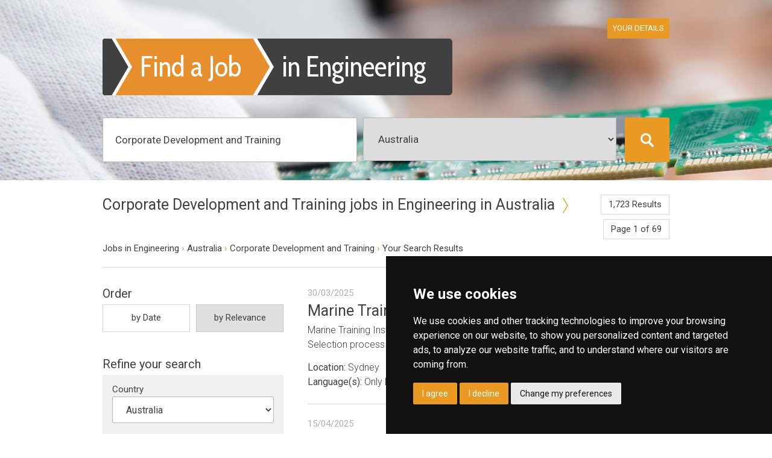

--- FILE ---
content_type: text/html; charset=utf-8
request_url: http://www.findajobinengineering.com/search?area=25&keywords=Corporate+Development+and+Training
body_size: 12492
content:
<!DOCTYPE html>

<html lang="en">
<head>
        <title>English speaking jobs - Corporate Development and Training jobs in Engineering in Australia</title>

    <meta charset="utf-8">
    <meta http-equiv="X-UA-Compatible" content="IE=edge,chrome=1">
    <meta name="viewport" content="width=device-width, minimum-scale=1.0, maximum-scale=1.0" />
        <meta name="description" content="Corporate Development and Training jobs in Engineering in Australia - Find a job in Engineering specialises in only Engineering jobs around the world.">
        <meta name="keywords" content="Global Engineering jobs">
    <link href='https://fonts.googleapis.com/css?family=Roboto:400,700,300' rel='stylesheet' type='text/css'>
    <link href='https://fonts.googleapis.com/css?family=Cabin+Condensed:400,700' rel='stylesheet' type='text/css'>
    <link href="/assets/css/all?v=5vwjjdhIlZ9TB5B3aKmf3XJTXn3jfh73taKNgJrnN8I1" rel="stylesheet"/>


    <script type="text/javascript" src="/assets/js/vendor.min.js"></script>
    <script type="text/javascript" src="/assets/js/jquery.autocomplete.min.js"></script>
    <script type="text/javascript" src="/assets/js/jquery.infinitescroll.min.js"></script>
    <script type="text/javascript" src="/assets/js/core.js"></script>
    <!-- Facebook Pixel Code -->
    <script type="text/plain" cookie-consent="tracking">
        !function (f, b, e, v, n, t, s) {
            if (f.fbq) return; n = f.fbq = function () {
                n.callMethod ?
                n.callMethod.apply(n, arguments) : n.queue.push(arguments)
            };
            if (!f._fbq) f._fbq = n; n.push = n; n.loaded = !0; n.version = '2.0';
            n.queue = []; t = b.createElement(e); t.async = !0;
            t.src = v; s = b.getElementsByTagName(e)[0];
            s.parentNode.insertBefore(t, s)
        }(window, document, 'script', 'https://connect.facebook.net/en_US/fbevents.js');
        fbq('init', '188039948601242');
        fbq('track', 'PageView');
    </script>
    <noscript>
        <img height="1" width="1" src="https://www.facebook.com/tr?id=188039948601242&ev=PageView&noscript=1" />
    </noscript>
    <!-- End Facebook Pixel Code -->
</head>
<body>
    <!-- Cookie Consent by https://www.TermsFeed.com -->
    <script type="text/javascript" src="//www.termsfeed.com/public/cookie-consent/4.0.0/cookie-consent.js" charset="UTF-8"></script>
    <script type="text/javascript" charset="UTF-8">
        document.addEventListener('DOMContentLoaded', function () {
            cookieconsent.run({ "notice_banner_type": "simple", "consent_type": "express", "palette": "dark", "language": "en", "page_load_consent_levels": ["strictly-necessary"], "notice_banner_reject_button_hide": false, "preferences_center_close_button_hide": false, "website_name": "FindAJobMatch", "website_privacy_policy_url": "http://www.findajobmatch.com/about/privacypolicy" });
        });
    </script>
    <!-- End Cookie Consent -->

    <header role="banner" id="header" class="">
        <div class="banner search">
            <img src="/assets/images/banners/findajobinengineeringbanner.jpg " border="0" alt="Engineering">
        </div>
        <div class="wrap inner">
            <nav role="navigation" id="top-nav">
                <a href="https://www.findajobmatch.com/user/accountexternal?site=www.findajobinengineering.com" class="btn btn-small">Your Details</a>
            </nav>
            <a href="/" id="logo" title="Find A Job in Engineering"><span id="faj">Find a Job</span><span id="faji">in Engineering</span></a>
            
            <form method="get" action="/search">
                <input type="text" name="keywords" value="Corporate Development and Training" id="form-what" placeholder="Job Keyword(s)">
                    <select name="area" id="form-where-country">
                        <option value="">All Countries</option>
                            <option  value='148'>Afghanistan</option>
                            <option  value='71'>Albania</option>
                            <option  value='90'>Algeria</option>
                            <option  value='129'>Andorra</option>
                            <option  value='91'>Angola</option>
                            <option  value='37'>Argentina</option>
                            <option  selected ="selected" value='25'>Australia</option>
                            <option  value='24'>Austria</option>
                            <option  value='64'>Bahrain</option>
                            <option  value='133'>Bangladesh</option>
                            <option  value='70'>Belarus</option>
                            <option  value='3'>Belgium</option>
                            <option  value='136'>Belize</option>
                            <option  value='49'>Bolivia</option>
                            <option  value='150'>Bosnia Herzegovina</option>
                            <option  value='87'>Botswana</option>
                            <option  value='29'>Brazil</option>
                            <option  value='140'>Brunei</option>
                            <option  value='72'>Bulgaria</option>
                            <option  value='88'>Burkina Faso</option>
                            <option  value='89'>Burundi</option>
                            <option  value='128'>Cambodia</option>
                            <option  value='83'>Cameroon</option>
                            <option  value='31'>Canada</option>
                            <option  value='67'>Caribbean</option>
                            <option  value='84'>Central African Republic</option>
                            <option  value='85'>Chad</option>
                            <option  value='50'>Chile</option>
                            <option  value='4'>China</option>
                            <option  value='51'>Colombia</option>
                            <option  value='82'>Congo</option>
                            <option  value='58'>Costa Rica</option>
                            <option  value='153'>Cote divoire</option>
                            <option  value='69'>Croatia</option>
                            <option  value='19'>Czech Republic</option>
                            <option  value='152'>D R Congo</option>
                            <option  value='40'>Denmark</option>
                            <option  value='52'>Ecuador</option>
                            <option  value='93'>Egypt</option>
                            <option  value='137'>El Salvador</option>
                            <option  value='86'>Eritrea</option>
                            <option  value='141'>Estonia </option>
                            <option  value='94'>Ethiopia</option>
                            <option  value='42'>Finland</option>
                            <option  value='5'>France</option>
                            <option  value='95'>Gabon</option>
                            <option  value='96'>Gambia</option>
                            <option  value='142'>Georgia</option>
                            <option  value='6'>Germany</option>
                            <option  value='97'>Ghana</option>
                            <option  value='156'>Gibraltar</option>
                            <option  value='20'>Greece</option>
                            <option  value='59'>Guatemala</option>
                            <option  value='92'>Guyana</option>
                            <option  value='139'>Honduras</option>
                            <option  value='34'>Hong Kong</option>
                            <option  value='76'>Hungary</option>
                            <option  value='122'>Iceland</option>
                            <option  value='30'>India</option>
                            <option  value='123'>Indonesia</option>
                            <option  value='147'>Iran</option>
                            <option  value='124'>Iraq</option>
                            <option  value='22'>Ireland</option>
                            <option  value='121'>Israel</option>
                            <option  value='13'>Italy</option>
                            <option  value='36'>Japan</option>
                            <option  value='131'>Jordan</option>
                            <option  value='100'>Kenya</option>
                            <option  value='43'>Korea</option>
                            <option  value='65'>Kuwait</option>
                            <option  value='75'>Latvia</option>
                            <option  value='125'>Lebanon</option>
                            <option  value='98'>Lesotho</option>
                            <option  value='99'>Liberia</option>
                            <option  value='154'>Libya</option>
                            <option  value='74'>Lithuania</option>
                            <option  value='7'>Luxembourg</option>
                            <option  value='73'>Macedonia</option>
                            <option  value='101'>Madagascar</option>
                            <option  value='102'>Malawi</option>
                            <option  value='44'>Malaysia</option>
                            <option  value='126'>Maldives</option>
                            <option  value='38'>Malta</option>
                            <option  value='57'>Mexico</option>
                            <option  value='130'>Monaco</option>
                            <option  value='127'>Mongolia</option>
                            <option  value='146'>Montenegro</option>
                            <option  value='145'>Morocco</option>
                            <option  value='105'>Mozambique</option>
                            <option  value='104'>Namibia</option>
                            <option  value='135'>Nepal</option>
                            <option  value='1'>Netherlands</option>
                            <option  value='68'>New Zealand</option>
                            <option  value='138'>Nicaragua</option>
                            <option  value='144'>Niger</option>
                            <option  value='103'>Nigeria</option>
                            <option  value='41'>Norway</option>
                            <option  value='62'>Oman</option>
                            <option  value='23'>Other</option>
                            <option  value='45'>Pakistan</option>
                            <option  value='60'>Panama</option>
                            <option  value='53'>Paraguay</option>
                            <option  value='54'>Peru</option>
                            <option  value='46'>Philippines</option>
                            <option  value='28'>Poland</option>
                            <option  value='35'>Portugal</option>
                            <option  value='63'>Qatar</option>
                            <option  value='78'>Romania</option>
                            <option  value='9'>Russia</option>
                            <option  value='106'>Rwanda</option>
                            <option  value='61'>Saudi Arabia</option>
                            <option  value='114'>Senegal</option>
                            <option  value='151'>Serbia</option>
                            <option  value='149'>Seychelles</option>
                            <option  value='113'>Sierra Leone</option>
                            <option  value='33'>Singapore</option>
                            <option  value='77'>Slovakia</option>
                            <option  value='143'>Slovenia</option>
                            <option  value='112'>Somalia</option>
                            <option  value='32'>South Africa</option>
                            <option  value='11'>Spain</option>
                            <option  value='134'>Sri Lanka</option>
                            <option  value='107'>Sudan</option>
                            <option  value='132'>Suriname</option>
                            <option  value='111'>Swaziland</option>
                            <option  value='10'>Sweden</option>
                            <option  value='12'>Switzerland</option>
                            <option  value='155'>Syria</option>
                            <option  value='27'>Taiwan</option>
                            <option  value='110'>Tanzania</option>
                            <option  value='47'>Thailand</option>
                            <option  value='108'>Togo</option>
                            <option  value='109'>Tonga</option>
                            <option  value='116'>Tunisia</option>
                            <option  value='79'>Turkey</option>
                            <option  value='115'>Uganda</option>
                            <option  value='15'>UK</option>
                            <option  value='80'>Ukraine</option>
                            <option  value='18'>United Arab Emirates</option>
                            <option  value='55'>Uruguay</option>
                            <option  value='26'>USA</option>
                            <option  value='81'>Uzbekistan</option>
                            <option  value='56'>Venezuela</option>
                            <option  value='48'>Vietnam</option>
                            <option  value='117'>Western Sahara</option>
                            <option  value='118'>Yemen</option>
                            <option  value='119'>Zambia</option>
                            <option  value='120'>Zimbabwe</option>
                    </select>
                <button type="submit" id="form-submit"><i class="icon magnify"></i></button>
            </form>
        </div>
    </header>


    <section role="main" class="content pad-bottom">
        



<div class="outer">

    <div class="wrap">

        <div class="page-top">
            <h1 class="title">Corporate Development and Training jobs in Engineering in Australia <i class="icon arrowRight"></i></h1>
            <span class="result-count">1,723 Results</span>
                <span class="result-count">Page 1 of 69</span>

                <div id="breadcumbs">
                    <div class="bcrumb" itemscope="" itemtype="http://data-vocabulary.org/Breadcrumb">
                        <a href="http://www.findajobinengineering.com/search" itemprop="url"><span itemprop="title">Jobs in Engineering</span></a> &rsaquo;
                    </div>
                        <div class="bcrumb" itemscope="" itemtype="http://data-vocabulary.org/Breadcrumb">
                            <a href="http://www.findajobinengineering.com/search?area=25" itemprop="url"><span itemprop="title">Australia</span></a> &rsaquo;
                        </div>
                                                                <div class="bcrumb" itemscope="" itemtype="http://data-vocabulary.org/Breadcrumb">
                            <a href="http://www.findajobinengineering.com/search?keywords=Corporate+Development+and+Training&amp;area=25" itemprop="url"><span itemprop="title">Corporate Development and Training</span></a> &rsaquo;
                        </div>
                                        <div class="bcrumb" itemscope="" itemtype="http://data-vocabulary.org/Breadcrumb">
                        <a href="/search?keywords=Corporate+Development+and+Training&amp;area=25" itemprop="url"><span itemprop="title">Your Search Results</span></a>
                    </div>
                </div>
        </div>

        <div class="results-list">

            <div class="filters">
                <div class="results-filter radio-btn">
                    <h3 class="title">Order</h3>
                    <div class="options">
                        <div class="option"><a href="/search?keywords=Corporate+Development+and+Training&amp;area=25&amp;order=1" class="btn btn-md ">by Date</a></div>
                        <div class="option"><a href="/search?keywords=Corporate+Development+and+Training&amp;area=25" class="btn btn-md active">by Relevance</a></div>
                    </div>
                </div>
                <div class="results-filter radio-btn">
                    <h3 class="title">Refine your search</h3>
                    <form class="form" method="get" action="/search">
                            <input type="hidden" name="keywords" value="Corporate Development and Training" />
                                                                        
                            <div class="group">
                                <label>Country</label>
                                <select name="area" class="control control-md" onchange='this.form.submit();'>
                                    <option value="">All Countries</option>
                                        <option  value='148'>Afghanistan</option>
                                        <option  value='71'>Albania</option>
                                        <option  value='90'>Algeria</option>
                                        <option  value='129'>Andorra</option>
                                        <option  value='91'>Angola</option>
                                        <option  value='37'>Argentina</option>
                                        <option  selected="selected" value='25'>Australia</option>
                                        <option  value='24'>Austria</option>
                                        <option  value='64'>Bahrain</option>
                                        <option  value='133'>Bangladesh</option>
                                        <option  value='70'>Belarus</option>
                                        <option  value='3'>Belgium</option>
                                        <option  value='136'>Belize</option>
                                        <option  value='49'>Bolivia</option>
                                        <option  value='150'>Bosnia Herzegovina</option>
                                        <option  value='87'>Botswana</option>
                                        <option  value='29'>Brazil</option>
                                        <option  value='140'>Brunei</option>
                                        <option  value='72'>Bulgaria</option>
                                        <option  value='88'>Burkina Faso</option>
                                        <option  value='89'>Burundi</option>
                                        <option  value='128'>Cambodia</option>
                                        <option  value='83'>Cameroon</option>
                                        <option  value='31'>Canada</option>
                                        <option  value='67'>Caribbean</option>
                                        <option  value='84'>Central African Republic</option>
                                        <option  value='85'>Chad</option>
                                        <option  value='50'>Chile</option>
                                        <option  value='4'>China</option>
                                        <option  value='51'>Colombia</option>
                                        <option  value='82'>Congo</option>
                                        <option  value='58'>Costa Rica</option>
                                        <option  value='153'>Cote divoire</option>
                                        <option  value='69'>Croatia</option>
                                        <option  value='19'>Czech Republic</option>
                                        <option  value='152'>D R Congo</option>
                                        <option  value='40'>Denmark</option>
                                        <option  value='52'>Ecuador</option>
                                        <option  value='93'>Egypt</option>
                                        <option  value='137'>El Salvador</option>
                                        <option  value='86'>Eritrea</option>
                                        <option  value='141'>Estonia </option>
                                        <option  value='94'>Ethiopia</option>
                                        <option  value='42'>Finland</option>
                                        <option  value='5'>France</option>
                                        <option  value='95'>Gabon</option>
                                        <option  value='96'>Gambia</option>
                                        <option  value='142'>Georgia</option>
                                        <option  value='6'>Germany</option>
                                        <option  value='97'>Ghana</option>
                                        <option  value='156'>Gibraltar</option>
                                        <option  value='20'>Greece</option>
                                        <option  value='59'>Guatemala</option>
                                        <option  value='92'>Guyana</option>
                                        <option  value='139'>Honduras</option>
                                        <option  value='34'>Hong Kong</option>
                                        <option  value='76'>Hungary</option>
                                        <option  value='122'>Iceland</option>
                                        <option  value='30'>India</option>
                                        <option  value='123'>Indonesia</option>
                                        <option  value='147'>Iran</option>
                                        <option  value='124'>Iraq</option>
                                        <option  value='22'>Ireland</option>
                                        <option  value='121'>Israel</option>
                                        <option  value='13'>Italy</option>
                                        <option  value='36'>Japan</option>
                                        <option  value='131'>Jordan</option>
                                        <option  value='100'>Kenya</option>
                                        <option  value='43'>Korea</option>
                                        <option  value='65'>Kuwait</option>
                                        <option  value='75'>Latvia</option>
                                        <option  value='125'>Lebanon</option>
                                        <option  value='98'>Lesotho</option>
                                        <option  value='99'>Liberia</option>
                                        <option  value='154'>Libya</option>
                                        <option  value='74'>Lithuania</option>
                                        <option  value='7'>Luxembourg</option>
                                        <option  value='73'>Macedonia</option>
                                        <option  value='101'>Madagascar</option>
                                        <option  value='102'>Malawi</option>
                                        <option  value='44'>Malaysia</option>
                                        <option  value='126'>Maldives</option>
                                        <option  value='38'>Malta</option>
                                        <option  value='57'>Mexico</option>
                                        <option  value='130'>Monaco</option>
                                        <option  value='127'>Mongolia</option>
                                        <option  value='146'>Montenegro</option>
                                        <option  value='145'>Morocco</option>
                                        <option  value='105'>Mozambique</option>
                                        <option  value='104'>Namibia</option>
                                        <option  value='135'>Nepal</option>
                                        <option  value='1'>Netherlands</option>
                                        <option  value='68'>New Zealand</option>
                                        <option  value='138'>Nicaragua</option>
                                        <option  value='144'>Niger</option>
                                        <option  value='103'>Nigeria</option>
                                        <option  value='41'>Norway</option>
                                        <option  value='62'>Oman</option>
                                        <option  value='23'>Other</option>
                                        <option  value='45'>Pakistan</option>
                                        <option  value='60'>Panama</option>
                                        <option  value='53'>Paraguay</option>
                                        <option  value='54'>Peru</option>
                                        <option  value='46'>Philippines</option>
                                        <option  value='28'>Poland</option>
                                        <option  value='35'>Portugal</option>
                                        <option  value='63'>Qatar</option>
                                        <option  value='78'>Romania</option>
                                        <option  value='9'>Russia</option>
                                        <option  value='106'>Rwanda</option>
                                        <option  value='61'>Saudi Arabia</option>
                                        <option  value='114'>Senegal</option>
                                        <option  value='151'>Serbia</option>
                                        <option  value='149'>Seychelles</option>
                                        <option  value='113'>Sierra Leone</option>
                                        <option  value='33'>Singapore</option>
                                        <option  value='77'>Slovakia</option>
                                        <option  value='143'>Slovenia</option>
                                        <option  value='112'>Somalia</option>
                                        <option  value='32'>South Africa</option>
                                        <option  value='11'>Spain</option>
                                        <option  value='134'>Sri Lanka</option>
                                        <option  value='107'>Sudan</option>
                                        <option  value='132'>Suriname</option>
                                        <option  value='111'>Swaziland</option>
                                        <option  value='10'>Sweden</option>
                                        <option  value='12'>Switzerland</option>
                                        <option  value='155'>Syria</option>
                                        <option  value='27'>Taiwan</option>
                                        <option  value='110'>Tanzania</option>
                                        <option  value='47'>Thailand</option>
                                        <option  value='108'>Togo</option>
                                        <option  value='109'>Tonga</option>
                                        <option  value='116'>Tunisia</option>
                                        <option  value='79'>Turkey</option>
                                        <option  value='115'>Uganda</option>
                                        <option  value='15'>UK</option>
                                        <option  value='80'>Ukraine</option>
                                        <option  value='18'>United Arab Emirates</option>
                                        <option  value='55'>Uruguay</option>
                                        <option  value='26'>USA</option>
                                        <option  value='81'>Uzbekistan</option>
                                        <option  value='56'>Venezuela</option>
                                        <option  value='48'>Vietnam</option>
                                        <option  value='117'>Western Sahara</option>
                                        <option  value='118'>Yemen</option>
                                        <option  value='119'>Zambia</option>
                                        <option  value='120'>Zimbabwe</option>
                                </select>
                            </div>

                        <div class="group">
                            <label>City/Town</label>
                            <input type="text" name="city" value="" placeholder="Where?" class="control control-md city-autocomplete" data-area="25" data-submit="1">
                        </div>


                        <div class="group">
                            <label>Second Language Required</label>
                            <select name="language" class="control control-md" onchange='this.form.submit();'>
                                <option value="">Select Language...</option>
                                    <option  value='Arabic'>Arabic</option>
                                    <option  value='Balochi'>Balochi</option>
                                    <option  value='Belarusian'>Belarusian</option>
                                    <option  value='Bengali'>Bengali</option>
                                    <option  value='Bosnian'>Bosnian</option>
                                    <option  value='Bulgarian'>Bulgarian</option>
                                    <option  value='Cantonese'>Cantonese</option>
                                    <option  value='Catalan'>Catalan</option>
                                    <option  value='Chinese'>Chinese</option>
                                    <option  value='Croatian'>Croatian</option>
                                    <option  value='Czech'>Czech</option>
                                    <option  value='Danish'>Danish</option>
                                    <option  value='Dari'>Dari</option>
                                    <option  value='Dutch'>Dutch</option>
                                    <option  value='English'>English</option>
                                        <option  value='English only'>English only</option>
                                    <option  value='Farsi'>Farsi</option>
                                    <option  value='Filipino'>Filipino</option>
                                    <option  value='Finnish'>Finnish</option>
                                    <option  value='French'>French</option>
                                    <option  value='Georgian'>Georgian</option>
                                    <option  value='German'>German</option>
                                    <option  value='Greek'>Greek</option>
                                    <option  value='Gujarati'>Gujarati</option>
                                    <option  value='Hebrew'>Hebrew</option>
                                    <option  value='Hindi'>Hindi</option>
                                    <option  value='Hungarian'>Hungarian</option>
                                    <option  value='Indonesian'>Indonesian</option>
                                    <option  value='Italian'>Italian</option>
                                    <option  value='Japanese'>Japanese</option>
                                    <option  value='Korean'>Korean</option>
                                    <option  value='Lithuanian'>Lithuanian</option>
                                    <option  value='Macedonian'>Macedonian</option>
                                    <option  value='Malay'>Malay</option>
                                    <option  value='Mandarin'>Mandarin</option>
                                    <option  value='Nepali'>Nepali</option>
                                    <option  value='Norwegian'>Norwegian</option>
                                    <option  value='Persian'>Persian</option>
                                    <option  value='Polish'>Polish</option>
                                    <option  value='Portuguese'>Portuguese</option>
                                    <option  value='Punjabi'>Punjabi</option>
                                    <option  value='Romanian'>Romanian</option>
                                    <option  value='Russian'>Russian</option>
                                    <option  value='Serbian'>Serbian</option>
                                    <option  value='Somali'>Somali</option>
                                    <option  value='Spanish'>Spanish</option>
                                    <option  value='Swahili'>Swahili</option>
                                    <option  value='Swedish'>Swedish</option>
                                    <option  value='Tamil'>Tamil</option>
                                    <option  value='Thai'>Thai</option>
                                    <option  value='Turkish'>Turkish</option>
                                    <option  value='Ukrainian'>Ukrainian</option>
                                    <option  value='Urdu'>Urdu</option>
                                    <option  value='Uzbek'>Uzbek</option>
                                    <option  value='Vietnamese'>Vietnamese</option>
                                    <option  value='Welsh'>Welsh</option>
                            </select>
                        </div>
                    </form>
                </div>

                    <div class="results-filter radio-btn mobile-hide">
                        <h3 class="title">Occupations</h3>
                        <div class="form">
                                <a href="/search?keywords=Aeronautic%2c+Avionic%2c+Engineering">Aeronautic/Avionic Engineering Jobs</a><br />
                                <a href="/search?keywords=Bio-Engineering">Bio-Engineering Jobs</a><br />
                                <a href="/search?keywords=Building%2c+Construction%2c+Inspection">Building/Construction Inspection Jobs</a><br />
                                <a href="/search?keywords=CAD%2c+Drafting">CAD/Drafting Jobs</a><br />
                                <a href="/search?keywords=Chemical%2c+Engineering">Chemical Engineering Jobs</a><br />
                                <a href="/search?keywords=Civil%2c+Structural%2c+Engineering">Civil &amp; Structural Engineering Jobs</a><br />
                                <a href="/search?keywords=Computer%2c+Electronics%2c+Telecomm%2c+Install%2c+Maintain%2c+Repair">Computer/Electronics/Telecomm Install/Maintain/Repair Jobs</a><br />
                                <a href="/search?keywords=Electrical%2c+Electronics%2c+Engineering">Electrical/Electronics Engineering Jobs</a><br />
                                <a href="/search?keywords=Electrician">Electrician Jobs</a><br />
                                <a href="/search?keywords=Energy%2c+Nuclear%2c+Engineering">Energy/Nuclear Engineering Jobs</a><br />
                                <a href="/search?keywords=Environmental%2c+Geological%2c+Engineering">Environmental and Geological Engineering Jobs</a><br />
                                <a href="/search?keywords=Environmental%2c+Protection">Environmental Protection Jobs</a><br />
                                <a href="/search?keywords=Equipment%2c+Install%2c+Maintain%2c+Repair">Equipment Install/Maintain/Repair Jobs</a><br />
                                <a href="/search?keywords=Facilities%2c+HVAC%2c+Maintenance">Facilities/HVAC Maintenance Jobs</a><br />
                                <a href="/search?keywords=Fraud%2c+Investigation">Fraud Investigation Jobs</a><br />
                                <a href="/search?keywords=HVAC%2c+Design%2c+Installation">HVAC Design and Installation Jobs</a><br />
                                <a href="/search?keywords=Industrial%2c+Manufacturing%2c+Engineering">Industrial/Manufacturing Engineering Jobs</a><br />
                                <a href="/search?keywords=ISO%2c+Certification">ISO Certification Jobs</a><br />
                                <a href="/search?keywords=Mechanical%2c+Engineering">Mechanical Engineering Jobs</a><br />
                                <a href="/search?keywords=Naval%2c+Architecture%2c+Marine%2c+Engineering">Naval Architecture/Marine Engineering Jobs</a><br />
                                <a href="/search?keywords=Occupational%2c+Health%2c+Safety">Occupational Health and Safety Jobs</a><br />
                                <a href="/search?keywords=Oil%2c+Rig%2c+Pipeline%2c+Maintenance%2c+Repair">Oil Rig &amp; Pipeline Maintenance and Repair Jobs</a><br />
                                <a href="/search?keywords=Production%2c+Quality%2c+Assurance">Production Quality Assurance Jobs</a><br />
                                <a href="/search?keywords=RF%2c+Wireless%2c+Engineering">RF/Wireless Engineering Jobs</a><br />
                                <a href="/search?keywords=Ship%2c+Inspection">Ship Inspection Jobs</a><br />
                                <a href="/search?keywords=Six%2c+Sigma%2c+Black%2c+Belt%2c+TQM">Six Sigma/Black Belt/TQM Jobs</a><br />
                                <a href="/search?keywords=Software%2c+Quality%2c+Assurance">Software Quality Assurance Jobs</a><br />
                                <a href="/search?keywords=Systems%2c+Process%2c+Engineering">Systems/Process Engineering Jobs</a><br />
                                <a href="/search?keywords=Vehicle%2c+Inspection">Vehicle Inspection Jobs</a><br />
                        </div>
                    </div>

                    <div class="results-filter radio-btn mobile-hide">
                        <h3 class="title">Popular Places</h3>
                        <div class="form">
                                <a  href="/search?keywords=Corporate+Development+and+Training&amp;area=25&amp;city=Adelaide">Adelaide</a><br />
                                <a  href="/search?keywords=Corporate+Development+and+Training&amp;area=25&amp;city=Brisbane">Brisbane</a><br />
                                <a  href="/search?keywords=Corporate+Development+and+Training&amp;area=25&amp;city=Canberra">Canberra</a><br />
                                <a  href="/search?keywords=Corporate+Development+and+Training&amp;area=25&amp;city=Geelong">Geelong</a><br />
                                <a  href="/search?keywords=Corporate+Development+and+Training&amp;area=25&amp;city=Gold Coast">Gold Coast</a><br />
                                <a  href="/search?keywords=Corporate+Development+and+Training&amp;area=25&amp;city=Melbourne">Melbourne</a><br />
                                <a  href="/search?keywords=Corporate+Development+and+Training&amp;area=25&amp;city=Perth">Perth</a><br />
                                <a  href="/search?keywords=Corporate+Development+and+Training&amp;area=25&amp;city=Port Macquarie">Port Macquarie</a><br />
                                <a  href="/search?keywords=Corporate+Development+and+Training&amp;area=25&amp;city=Sydney">Sydney</a><br />
                                <a  href="/search?keywords=Corporate+Development+and+Training&amp;area=25&amp;city=Victoria Point">Victoria Point</a><br />
                                                            <a  href="/search?keywords=Corporate+Development+and+Training&amp;area=25&amp;city=Alice Springs">Alice Springs</a><br />
                                <a  href="/search?keywords=Corporate+Development+and+Training&amp;area=25&amp;city=Armidale">Armidale</a><br />
                                <a  href="/search?keywords=Corporate+Development+and+Training&amp;area=25&amp;city=Ballina">Ballina</a><br />
                                <a  href="/search?keywords=Corporate+Development+and+Training&amp;area=25&amp;city=Bongaree">Bongaree</a><br />
                                <a  href="/search?keywords=Corporate+Development+and+Training&amp;area=25&amp;city=Broome">Broome</a><br />
                                <a  href="/search?keywords=Corporate+Development+and+Training&amp;area=25&amp;city=Bundaberg">Bundaberg</a><br />
                                <a  href="/search?keywords=Corporate+Development+and+Training&amp;area=25&amp;city=Caboolture">Caboolture</a><br />
                                <a  href="/search?keywords=Corporate+Development+and+Training&amp;area=25&amp;city=Goulburn">Goulburn</a><br />
                                <a  href="/search?keywords=Corporate+Development+and+Training&amp;area=25&amp;city=Horsham">Horsham</a><br />
                                <a  href="/search?keywords=Corporate+Development+and+Training&amp;area=25&amp;city=Kurri Kurri">Kurri Kurri</a><br />
                        </div>
                    </div>
            </div>

            <div class="list">
                <div class="inner">

                            <div class="result">
                                <span class="date">30/03/2025</span>
                                <h2 class="title"><a target="_blank" href="/job/Marine-Training-Instructor-Engineering/769115866">Marine Training Instructor (Engineering)</a></h2>
                                <p>Marine Training Instructor (Engineering) Reference number: DFO24J-022246-000757 Selection process number: 24-DFO-GLF-EA-640535 Fisheries and Oceans......</p>
                                <div class="actions">
                                    <a target="_blank" href="/job/Marine-Training-Instructor-Engineering/769115866" class="btn btn-md pop">See More</a>
                                        <div class="info"><span>Location:</span> Sydney</div>
                                                                            <div class="info"><span>Language(s):</span> Only English Required</div>
                                </div>
                            </div>
                            <div class="result">
                                <span class="date">15/04/2025</span>
                                <h2 class="title"><a target="_blank" href="/job/Maths-Teacher-Job-In-Leeds-Education-Training-Jobs/788336801">Maths Teacher. Job In Leeds Education & Training Jobs</a></h2>
                                <p>Are you an experienced Maths teacher looking to make an impact on the industry? Look no further, Academics are on the lookout for a talented Maths......</p>
                                <div class="actions">
                                    <a target="_blank" href="/job/Maths-Teacher-Job-In-Leeds-Education-Training-Jobs/788336801" class="btn btn-md pop">See More</a>
                                        <div class="info"><span>Location:</span> Melbourne</div>
                                                                            <div class="info"><span>Language(s):</span> Only English Required</div>
                                </div>
                            </div>
                            <div class="result">
                                <span class="date">09/04/2025</span>
                                <h2 class="title"><a target="_blank" href="/job/Maths-Teacher-Job-In-Leeds-Education-Training-Jobs/781354445">Maths Teacher. Job In Leeds Education & Training Jobs</a></h2>
                                <p>Are you an experienced Maths teacher looking to make an impact on the industry? Look no further, Academics are on the lookout for a talented Maths......</p>
                                <div class="actions">
                                    <a target="_blank" href="/job/Maths-Teacher-Job-In-Leeds-Education-Training-Jobs/781354445" class="btn btn-md pop">See More</a>
                                        <div class="info"><span>Location:</span> Melbourne</div>
                                                                            <div class="info"><span>Language(s):</span> Only English Required</div>
                                </div>
                            </div>
                            <div class="result">
                                <span class="date">09/04/2025</span>
                                <h2 class="title"><a target="_blank" href="/job/QLD-Business-Development-Manager-Industrial-Flexible/781358648">QLD Business Development Manager - Industrial Flexible</a></h2>
                                <p>About the opportunity We invite applications from experienced and commercially astute Key Account Managers to join Detpak, Direct, part of the global......</p>
                                <div class="actions">
                                    <a target="_blank" href="/job/QLD-Business-Development-Manager-Industrial-Flexible/781358648" class="btn btn-md pop">See More</a>
                                        <div class="info"><span>Location:</span> Brisbane</div>
                                                                            <div class="info"><span>Language(s):</span> Only English Required</div>
                                </div>
                            </div>
                            <div class="result">
                                <span class="date">09/04/2025</span>
                                <h2 class="title"><a target="_blank" href="/job/QLD-Business-Development-Manager-Industrial-Flexible/781384086">QLD Business Development Manager - Industrial Flexible</a></h2>
                                <p>About the opportunity We invite applications from experienced and commercially astute Key Account Managers to join Detpak, Direct, part of the global......</p>
                                <div class="actions">
                                    <a target="_blank" href="/job/QLD-Business-Development-Manager-Industrial-Flexible/781384086" class="btn btn-md pop">See More</a>
                                        <div class="info"><span>Location:</span> Brisbane</div>
                                                                            <div class="info"><span>Language(s):</span> Only English Required</div>
                                </div>
                            </div>
                            <div class="result">
                                <span class="date">09/03/2025</span>
                                <h2 class="title"><a target="_blank" href="/job/Software-Development-Team-Lead/753692475">Software Development Team Lead</a></h2>
                                <p>Get AI-powered advice on this job and more exclusive features. People and Culture Business Partner @ Ultradata Software Development Team Lead Lead......</p>
                                <div class="actions">
                                    <a target="_blank" href="/job/Software-Development-Team-Lead/753692475" class="btn btn-md pop">See More</a>
                                        <div class="info"><span>Location:</span> Melbourne</div>
                                                                            <div class="info"><span>Language(s):</span> Only English Required</div>
                                </div>
                            </div>
                            <div class="result">
                                <span class="date">31/03/2025</span>
                                <h2 class="title"><a target="_blank" href="/job/Business-Development-Associate-AUS/769812017">Business Development Associate (AUS)</a></h2>
                                <p>Wunderkind is looking for the MarTech industry's brightest and best sales talent to join us in Australia for the next phase and evolution of our......</p>
                                <div class="actions">
                                    <a target="_blank" href="/job/Business-Development-Associate-AUS/769812017" class="btn btn-md pop">See More</a>
                                        <div class="info"><span>Location:</span> Sydney</div>
                                                                            <div class="info"><span>Language(s):</span> Only English Required</div>
                                </div>
                            </div>
                            <div class="result">
                                <span class="date">09/04/2025</span>
                                <h2 class="title"><a target="_blank" href="/job/Business-Development-Associate-AUS/781359916">Business Development Associate (AUS)</a></h2>
                                <p>Wunderkind is looking for the MarTech industry's brightest and best sales talent to join us in Australia for the next phase and evolution of our......</p>
                                <div class="actions">
                                    <a target="_blank" href="/job/Business-Development-Associate-AUS/781359916" class="btn btn-md pop">See More</a>
                                        <div class="info"><span>Location:</span> Sydney</div>
                                                                            <div class="info"><span>Language(s):</span> Only English Required</div>
                                </div>
                            </div>
                            <div class="result">
                                <span class="date">23/03/2025</span>
                                <h2 class="title"><a target="_blank" href="/job/Talent-Development-Specialist/764501006">Talent Development Specialist</a></h2>
                                <p>Overview Join the best in the industry at Nextech and embark on a rewarding career journey! For over 30 years, we've built our success on a foundation......</p>
                                <div class="actions">
                                    <a target="_blank" href="/job/Talent-Development-Specialist/764501006" class="btn btn-md pop">See More</a>
                                        <div class="info"><span>Location:</span> Melbourne</div>
                                                                            <div class="info"><span>Language(s):</span> Only English Required</div>
                                </div>
                            </div>
                            <div class="result">
                                <span class="date">23/03/2025</span>
                                <h2 class="title"><a target="_blank" href="/job/Talent-Development-Specialist/764502708">Talent Development Specialist</a></h2>
                                <p>Overview Join the best in the industry at Nextech and embark on a rewarding career journey! For over 30 years, we've built our success on a foundation......</p>
                                <div class="actions">
                                    <a target="_blank" href="/job/Talent-Development-Specialist/764502708" class="btn btn-md pop">See More</a>
                                        <div class="info"><span>Location:</span> Melbourne</div>
                                                                            <div class="info"><span>Language(s):</span> Only English Required</div>
                                </div>
                            </div>
                            <div class="result">
                                <span class="date">23/03/2025</span>
                                <h2 class="title"><a target="_blank" href="/job/Tonsley-Technical-College-Industry-Training-Program-Lead-Multiple-Roles/764520462">Tonsley Technical College - Industry Training Program Lead (Multiple Roles)</a></h2>
                                <p>Department for Education Job reference: 660710 Location: 5042 - TONSLEY Job status: Ongoing Eligibility: Open to Everyone Tonsley Technical College:......</p>
                                <div class="actions">
                                    <a target="_blank" href="/job/Tonsley-Technical-College-Industry-Training-Program-Lead-Multiple-Roles/764520462" class="btn btn-md pop">See More</a>
                                        <div class="info"><span>Location:</span> Adelaide</div>
                                                                            <div class="info"><span>Language(s):</span> Only English Required</div>
                                </div>
                            </div>
                            <div class="result">
                                <span class="date">27/03/2025</span>
                                <h2 class="title"><a target="_blank" href="/job/Tonsley-Technical-College-Industry-Training-Program-Lead-Multiple-Roles/767161247">Tonsley Technical College - Industry Training Program Lead (Multiple Roles)</a></h2>
                                <p>Department for Education Job reference: 660710 Location: 5042 - TONSLEY Job status: Ongoing Eligibility: Open to Everyone Tonsley Technical College:......</p>
                                <div class="actions">
                                    <a target="_blank" href="/job/Tonsley-Technical-College-Industry-Training-Program-Lead-Multiple-Roles/767161247" class="btn btn-md pop">See More</a>
                                        <div class="info"><span>Location:</span> Adelaide</div>
                                                                            <div class="info"><span>Language(s):</span> Only English Required</div>
                                </div>
                            </div>
                            <div class="result">
                                <span class="date">15/04/2025</span>
                                <h2 class="title"><a target="_blank" href="/job/Development-And-Support-Engineer/788332701">Development And Support Engineer</a></h2>
                                <p>Job Description: Why join DXC Technology? DXC Technology (NYSE: DXC) helps global companies run their mission-critical systems and operations while......</p>
                                <div class="actions">
                                    <a target="_blank" href="/job/Development-And-Support-Engineer/788332701" class="btn btn-md pop">See More</a>
                                        <div class="info"><span>Location:</span> Melbourne</div>
                                                                            <div class="info"><span>Language(s):</span> Only English Required</div>
                                </div>
                            </div>
                            <div class="result">
                                <span class="date">01/02/2025</span>
                                <h2 class="title"><a target="_blank" href="/job/Software-Development-Engineer/731090111">Software Development Engineer</a></h2>
                                <p>Launchpad is a collective of experienced developers and designers committed to crafting superior software solutions for businesses of varying scales.......</p>
                                <div class="actions">
                                    <a target="_blank" href="/job/Software-Development-Engineer/731090111" class="btn btn-md pop">See More</a>
                                        <div class="info"><span>Location:</span> Melbourne</div>
                                                                            <div class="info"><span>Language(s):</span> Only English Required</div>
                                </div>
                            </div>
                            <div class="result">
                                <span class="date">09/04/2025</span>
                                <h2 class="title"><a target="_blank" href="/job/Development-And-Support-Engineer/781362863">Development And Support Engineer</a></h2>
                                <p>Job Description: Why join DXC Technology? DXC Technology (NYSE: DXC) helps global companies run their mission-critical systems and operations while......</p>
                                <div class="actions">
                                    <a target="_blank" href="/job/Development-And-Support-Engineer/781362863" class="btn btn-md pop">See More</a>
                                        <div class="info"><span>Location:</span> Melbourne</div>
                                                                            <div class="info"><span>Language(s):</span> Only English Required</div>
                                </div>
                            </div>
                            <div class="result">
                                <span class="date">01/02/2025</span>
                                <h2 class="title"><a target="_blank" href="/job/Business-Development-Manager-Automation/731098135">Business Development Manager - Automation</a></h2>
                                <p>Business Development Manager - Automation Sydney FullTime Join a nationally recognized organisation experiencing significant growth Competitive salary......</p>
                                <div class="actions">
                                    <a target="_blank" href="/job/Business-Development-Manager-Automation/731098135" class="btn btn-md pop">See More</a>
                                        <div class="info"><span>Location:</span> Sydney</div>
                                                                            <div class="info"><span>Language(s):</span> Only English Required</div>
                                </div>
                            </div>
                            <div class="result">
                                <span class="date">23/02/2025</span>
                                <h2 class="title"><a target="_blank" href="/job/Business-Development-Manager-Automation/746069377">Business Development Manager - Automation</a></h2>
                                <p>Business Development Manager - Automation Sydney FullTime Join a nationally recognized organisation experiencing significant growth Competitive salary......</p>
                                <div class="actions">
                                    <a target="_blank" href="/job/Business-Development-Manager-Automation/746069377" class="btn btn-md pop">See More</a>
                                        <div class="info"><span>Location:</span> Sydney</div>
                                                                            <div class="info"><span>Language(s):</span> Only English Required</div>
                                </div>
                            </div>
                            <div class="result">
                                <span class="date">20/03/2025</span>
                                <h2 class="title"><a target="_blank" href="/job/Business-Development-Manager-Engineering-Brisbane/762351424">Business Development Manager - Engineering - Brisbane</a></h2>
                                <p>Multinational Engineering Manufacturer. Large product range. Full training provided & ongoing support. About the Company Our client is Multinational......</p>
                                <div class="actions">
                                    <a target="_blank" href="/job/Business-Development-Manager-Engineering-Brisbane/762351424" class="btn btn-md pop">See More</a>
                                        <div class="info"><span>Location:</span> Brisbane</div>
                                                                            <div class="info"><span>Language(s):</span> Only English Required</div>
                                </div>
                            </div>
                            <div class="result">
                                <span class="date">20/03/2025</span>
                                <h2 class="title"><a target="_blank" href="/job/Business-Development-Manager-Engineering-Brisbane/762351493">Business Development Manager - Engineering - Brisbane</a></h2>
                                <p>Multinational Engineering Manufacturer. Large product range. Full training provided & ongoing support. About the Company Our client is Multinational......</p>
                                <div class="actions">
                                    <a target="_blank" href="/job/Business-Development-Manager-Engineering-Brisbane/762351493" class="btn btn-md pop">See More</a>
                                        <div class="info"><span>Location:</span> Brisbane</div>
                                                                            <div class="info"><span>Language(s):</span> Only English Required</div>
                                </div>
                            </div>
                            <div class="result">
                                <span class="date">09/04/2025</span>
                                <h2 class="title"><a target="_blank" href="/job/Customer-Service-Representative-Personal-Development/781356779">Customer Service Representative – Personal Development</a></h2>
                                <p>At our company, we are dedicated to empowering individuals to reach their full potential. As a leading company in the personal development industry,......</p>
                                <div class="actions">
                                    <a target="_blank" href="/job/Customer-Service-Representative-Personal-Development/781356779" class="btn btn-md pop">See More</a>
                                        <div class="info"><span>Location:</span> Mornington , Victoria</div>
                                                                            <div class="info"><span>Language(s):</span> Only English Required</div>
                                </div>
                            </div>
                            <div class="result">
                                <span class="date">20/03/2025</span>
                                <h2 class="title"><a target="_blank" href="/job/Graduate-Utilities-Engineer-Community-Development/762349761">Graduate Utilities Engineer - Community Development</a></h2>
                                <p>Graduate Utilities Engineer - Community Development - ( 250000U7 ) Description Stantec are seeking talented Graduates to join our Engineering......</p>
                                <div class="actions">
                                    <a target="_blank" href="/job/Graduate-Utilities-Engineer-Community-Development/762349761" class="btn btn-md pop">See More</a>
                                        <div class="info"><span>Location:</span> Wollongong , New South Wales</div>
                                                                            <div class="info"><span>Language(s):</span> Only English Required</div>
                                </div>
                            </div>
                            <div class="result">
                                <span class="date">15/04/2025</span>
                                <h2 class="title"><a target="_blank" href="/job/Senior-People-Development-Business-Partner/788313323">Senior People & Development Business Partner</a></h2>
                                <p>Senior People & Development Business Partner Position Overview The Senior People & Development (P&D) Business Partner predominantly focuses on......</p>
                                <div class="actions">
                                    <a target="_blank" href="/job/Senior-People-Development-Business-Partner/788313323" class="btn btn-md pop">See More</a>
                                        <div class="info"><span>Location:</span> Melbourne</div>
                                                                            <div class="info"><span>Language(s):</span> Only English Required</div>
                                </div>
                            </div>
                            <div class="result">
                                <span class="date">15/04/2025</span>
                                <h2 class="title"><a target="_blank" href="/job/Senior-People-Development-Business-Partner/788316799">Senior People & Development Business Partner</a></h2>
                                <p>Senior People & Development Business Partner Position Overview The Senior People & Development (P&D) Business Partner predominantly focuses on......</p>
                                <div class="actions">
                                    <a target="_blank" href="/job/Senior-People-Development-Business-Partner/788316799" class="btn btn-md pop">See More</a>
                                        <div class="info"><span>Location:</span> Melbourne</div>
                                                                            <div class="info"><span>Language(s):</span> Only English Required</div>
                                </div>
                            </div>
                            <div class="result">
                                <span class="date">20/03/2025</span>
                                <h2 class="title"><a target="_blank" href="/job/Graduate-Civil-Engineer-Community-Development/762354220">Graduate Civil Engineer - Community Development</a></h2>
                                <p>Stantec are seeking talented Graduates to join our Civil Engineering Graduate Program in our Community Development team in Canberra. What we provide......</p>
                                <div class="actions">
                                    <a target="_blank" href="/job/Graduate-Civil-Engineer-Community-Development/762354220" class="btn btn-md pop">See More</a>
                                        <div class="info"><span>Location:</span> Canberra , Australian Capital Territory</div>
                                                                            <div class="info"><span>Language(s):</span> Only English Required</div>
                                </div>
                            </div>
                            <div class="result">
                                <span class="date">20/03/2025</span>
                                <h2 class="title"><a target="_blank" href="/job/Graduate-Utilities-Engineer-Community-Development/762357654">Graduate Utilities Engineer - Community Development</a></h2>
                                <p>Graduate Utilities Engineer - Community Development - ( 250000U6 ) Description Stantec are seeking talented Graduates to join our Engineering......</p>
                                <div class="actions">
                                    <a target="_blank" href="/job/Graduate-Utilities-Engineer-Community-Development/762357654" class="btn btn-md pop">See More</a>
                                        <div class="info"><span>Location:</span> Sydney</div>
                                                                            <div class="info"><span>Language(s):</span> Only English Required</div>
                                </div>
                            </div>
                    <div id='pagination'>
                        

                                <div class='btn pagingOn'>1</div>
                                <div class='btn light-grey paging'><a rel="nofollow" href='/search?keywords=Corporate+Development+and+Training&amp;area=25&amp;pagenum=2'>2</a></div>
                                <div class='btn light-grey paging'><a rel="nofollow" href='/search?keywords=Corporate+Development+and+Training&amp;area=25&amp;pagenum=3'>3</a></div>
                                <div class='btn light-grey paging'><a rel="nofollow" href='/search?keywords=Corporate+Development+and+Training&amp;area=25&amp;pagenum=4'>4</a></div>
                                <div class='btn light-grey paging'><a rel="nofollow" href='/search?keywords=Corporate+Development+and+Training&amp;area=25&amp;pagenum=5'>5</a></div>
                                <div class='btn light-grey paging'><a rel="nofollow" href='/search?keywords=Corporate+Development+and+Training&amp;area=25&amp;pagenum=6'>6</a></div>
                                <div class='btn light-grey paging'><a rel="nofollow" href='/search?keywords=Corporate+Development+and+Training&amp;area=25&amp;pagenum=7'>7</a></div>
                                <div class='btn light-grey paging'><a rel="nofollow" href='/search?keywords=Corporate+Development+and+Training&amp;area=25&amp;pagenum=8'>8</a></div>
                                <div class='btn light-grey paging'><a rel="nofollow" href='/search?keywords=Corporate+Development+and+Training&amp;area=25&amp;pagenum=9'>9</a></div>
                                <div class='btn light-grey paging'><a rel="nofollow" href='/search?keywords=Corporate+Development+and+Training&amp;area=25&amp;pagenum=10'>10</a></div>

                            <div class='btn light-grey paging' id="pagingNext"><a rel="nofollow" href='/search?keywords=Corporate+Development+and+Training&amp;area=25&amp;pagenum=2'>next</a></div>
                        <div class="clear"></div>
                    </div>
                </div>
                <!--
                <div class="loader">
                    <span class="btn btn-md outline loading">Loading more results <i class="icon ajax-loader"></i></span>
                </div>-->
            </div>

        </div>

    </div>

</div>
    </section>

    <footer role="contentinfo">
        <div class="outer">
            <div class="wrap">
                <span>Copyright &copy; 2025</span>
                <ul>
                    <li><a href="https://www.findajobmatch.com/about/privacypolicy">Privacy Policy</a></li>
                    <li><a href="https://www.findajobmatch.com/contact">Contact</a></li>
                    <li><a href="https://www.findajobmatch.com/about/dataprocessing">Data Processing</a></li>
                </ul>
                <div class="clear clearfix"></div>
                <div id="our-network">
                        <div>
                            Our network:
                            <a target='_blank' href='http://www.findajobinengineering.com'>Find a Job in Engineering</a> |
                            <a target='_blank' href='http://www.findajobinit.com'>Find a Job in IT</a> |
                            <a target='_blank' href='http://www.findajobinoilandgas.com'>Find a Job in Oil, Gas, Mining and Energy</a> |
                            <a target='_blank' href='http://www.findajobinhealthcare.com'>Find a Job in Healthcare</a> |
                            <a target='_blank' href='http://www.findajobinlaw.com'>Find a Job in Law</a> |
                            <a target='_blank' href='http://www.findajobinfinance.com'>Find a Job in Finance</a> |
                            <a target='_blank' href='http://www.findajobineducation.com'>Find a Job in Education</a> |
                            <a target='_blank' href='http://www.findajobinrecruitment.com'>Find a Job in HR and Recruitment</a> |
                            <a target='_blank' href='http://www.findajobinmanagement.com'>Find a Job in Management</a> |
                            <a target='_blank' href='http://www.findajobinairlines.com'>Find a Job in Airlines</a> |
                            <a target='_blank' href='http://www.findajobinsupport.com'>Find a Job in Customer and Technical support</a> |
                            <a target='_blank' href='http://www.findajobinmarketing.com'>Find a Job in PR and Marketing</a> |
                            <a target='_blank' href='http://www.findajobintelecoms.com'>Find a Job in Telecoms </a>
                        </div>
                </div>
            </div>
        </div>
    </footer>

    


    

<script>
  (function(i,s,o,g,r,a,m){i['GoogleAnalyticsObject']=r;i[r]=i[r]||function(){
  (i[r].q=i[r].q||[]).push(arguments)},i[r].l=1*new Date();a=s.createElement(o),
  m=s.getElementsByTagName(o)[0];a.async=1;a.src=g;m.parentNode.insertBefore(a,m)
  })(window,document,'script','https://www.google-analytics.com/analytics.js','ga');

  ga('create', 'UA-80307551-8', 'auto');
  ga('send', 'pageview');

</script>
<script type="text/plain" cookie-consent="tracking">
  (function(i,s,o,g,r,a,m){i['GoogleAnalyticsObject']=r;i[r]=i[r]||function(){
  (i[r].q=i[r].q||[]).push(arguments)},i[r].l=1*new Date();a=s.createElement(o),
  m=s.getElementsByTagName(o)[0];a.async=1;a.src=g;m.parentNode.insertBefore(a,m)
  })(window,document,'script','https://www.google-analytics.com/analytics.js','ga');

  ga('create', 'UA-80307551-27', 'auto');
  ga('send', 'pageview');




</script>


</body>
</html>

--- FILE ---
content_type: text/css; charset=utf-8
request_url: http://www.findajobinengineering.com/assets/css/all?v=5vwjjdhIlZ9TB5B3aKmf3XJTXn3jfh73taKNgJrnN8I1
body_size: 16887
content:
/* Minification failed. Returning unminified contents.
(382,1): run-time error CSS1019: Unexpected token, found '@import'
(382,9): run-time error CSS1019: Unexpected token, found '4'
(382,76): run-time error CSS1019: Unexpected token, found '0'
(382,78): run-time error CSS1019: Unexpected token, found ','
(382,80): run-time error CSS1019: Unexpected token, found '300'
(382,83): run-time error CSS1019: Unexpected token, found ')'
 */
.mfp-bg {
    top: 0;
    left: 0;
    width: 100%;
    height: 100%;
    z-index: 1042;
    overflow: hidden;
    position: fixed;
    background: #0b0b0b;
    opacity: .8;
    filter: alpha(opacity=80);
}
.mfp-wrap {
    top: 0;
    left: 0;
    width: 100%;
    height: 100%;
    z-index: 1043;
    position: fixed;
    outline: 0!important;
    -webkit-backface-visibility: hidden;
}
.mfp-container {
    text-align: center;
    position: absolute;
    width: 100%;
    height: 100%;
    left: 0;
    top: 0;
    padding: 0 8px;
    -webkit-box-sizing: border-box;
    -moz-box-sizing: border-box;
    box-sizing: border-box;
}
.mfp-container:before {
    content: '';
    display: inline-block;
    height: 100%;
    vertical-align: middle;
}
.mfp-align-top .mfp-container:before {
    display: none;
}
.mfp-content {
    position: relative;
    display: inline-block;
    vertical-align: middle;
    margin: 0 auto;
    text-align: left;
    z-index: 1045;
}
.mfp-ajax-holder .mfp-content, .mfp-inline-holder .mfp-content {
    width: 100%;
    cursor: auto;
}
.mfp-ajax-cur {
    cursor: progress;
}
.mfp-zoom-out-cur, .mfp-zoom-out-cur .mfp-image-holder .mfp-close {
    cursor: -moz-zoom-out;
    cursor: -webkit-zoom-out;
    cursor: zoom-out;
}
.mfp-zoom {
    cursor: pointer;
    cursor: -webkit-zoom-in;
    cursor: -moz-zoom-in;
    cursor: zoom-in;
}
.mfp-auto-cursor .mfp-content {
    cursor: auto;
}
.mfp-arrow, .mfp-close, .mfp-counter, .mfp-preloader {
    -webkit-user-select: none;
    -moz-user-select: none;
    user-select: none;
}
.mfp-loading.mfp-figure {
    display: none;
}
.mfp-hide {
    display: none!important;
}
.mfp-preloader {
    color: #ccc;
    position: absolute;
    top: 50%;
    width: auto;
    text-align: center;
    margin-top: -.8em;
    left: 8px;
    right: 8px;
    z-index: 1044;
}
.mfp-preloader a {
    color: #ccc;
}
.mfp-preloader a:hover {
    color: #fff;
}
.mfp-s-error .mfp-content, .mfp-s-ready .mfp-preloader {
    display: none;
}
button.mfp-arrow, button.mfp-close {
    overflow: visible;
    cursor: pointer;
    background: 0 0;
    border: 0;
    -webkit-appearance: none;
    display: block;
    outline: 0;
    padding: 0;
    z-index: 1046;
    -webkit-box-shadow: none;
    box-shadow: none;
}
button::-moz-focus-inner {
    padding: 0;
    border: 0;
}
.mfp-close {
    width: 44px;
    height: 44px;
    line-height: 44px;
    position: absolute;
    right: 0;
    top: 0;
    text-decoration: none;
    text-align: center;
    opacity: .65;
    padding: 0 0 18px 10px;
    color: #fff;
    font-style: normal;
    font-size: 28px;
    font-family: Arial, Baskerville, monospace;
}
.mfp-close:focus, .mfp-close:hover {
    opacity: 1;
}
.mfp-close:active {
    top: 1px;
}
.mfp-close-btn-in .mfp-close {
    color: #333;
}
.mfp-iframe-holder .mfp-close, .mfp-image-holder .mfp-close {
    color: #fff;
    right: -6px;
    text-align: right;
    padding-right: 6px;
    width: 100%}
.mfp-counter {
    position: absolute;
    top: 0;
    right: 0;
    color: #ccc;
    font-size: 12px;
    line-height: 18px;
}
.mfp-arrow {
    position: absolute;
    opacity: .65;
    margin: -55px 0 0;
    top: 50%;
    padding: 0;
    width: 90px;
    height: 110px;
    -webkit-tap-highlight-color: transparent;
}
.mfp-arrow:active {
    margin-top: -54px;
}
.mfp-arrow:focus, .mfp-arrow:hover {
    opacity: 1;
}
.mfp-arrow .mfp-a, .mfp-arrow .mfp-b, .mfp-arrow:after, .mfp-arrow:before {
    content: '';
    display: block;
    width: 0;
    height: 0;
    position: absolute;
    left: 0;
    top: 0;
    margin-top: 35px;
    margin-left: 35px;
    border: inset transparent;
}
.mfp-arrow .mfp-a, .mfp-arrow:after {
    border-top-width: 13px;
    border-bottom-width: 13px;
    top: 8px;
}
.mfp-arrow .mfp-b, .mfp-arrow:before {
    border-top-width: 21px;
    border-bottom-width: 21px;
}
.mfp-arrow-left {
    left: 0;
}
.mfp-arrow-left .mfp-a, .mfp-arrow-left:after {
    border-right: 17px solid #fff;
    margin-left: 31px;
}
.mfp-arrow-left .mfp-b, .mfp-arrow-left:before {
    margin-left: 25px;
    border-right: 27px solid #3f3f3f;
}
.mfp-arrow-right {
    right: 0;
}
.mfp-arrow-right .mfp-a, .mfp-arrow-right:after {
    border-left: 17px solid #fff;
    margin-left: 39px;
}
.mfp-arrow-right .mfp-b, .mfp-arrow-right:before {
    border-left: 27px solid #3f3f3f;
}
.mfp-iframe-holder {
    padding-top: 40px;
    padding-bottom: 40px;
}
.mfp-iframe-holder .mfp-content {
    line-height: 0;
    width: 100%;
    max-width: 900px;
}
.mfp-iframe-holder .mfp-close {
    top: -40px;
}
.mfp-iframe-scaler {
    width: 100%;
    height: 0;
    overflow: hidden;
    padding-top: 56.25%}
.mfp-iframe-scaler iframe {
    position: absolute;
    display: block;
    top: 0;
    left: 0;
    width: 100%;
    height: 100%;
    box-shadow: 0 0 8px rgba(0, 0, 0, .6);
    background: #000;
}
img.mfp-img {
    width: auto;
    max-width: 100%;
    height: auto;
    display: block;
    line-height: 0;
    -webkit-box-sizing: border-box;
    -moz-box-sizing: border-box;
    box-sizing: border-box;
    padding: 40px 0;
    margin: 0 auto;
}
.mfp-figure {
    line-height: 0;
}
.mfp-figure:after {
    content: '';
    position: absolute;
    left: 0;
    top: 40px;
    bottom: 40px;
    display: block;
    right: 0;
    width: auto;
    height: auto;
    z-index: -1;
    box-shadow: 0 0 8px rgba(0, 0, 0, .6);
    background: #444;
}
.mfp-figure small {
    color: #bdbdbd;
    display: block;
    font-size: 12px;
    line-height: 14px;
}
.mfp-bottom-bar {
    margin-top: -36px;
    position: absolute;
    top: 100%;
    left: 0;
    width: 100%;
    cursor: auto;
}
.mfp-title {
    text-align: left;
    line-height: 18px;
    color: #f3f3f3;
    word-wrap: break-word;
    padding-right: 36px;
}
.mfp-image-holder .mfp-content {
    max-width: 100%}
.mfp-gallery .mfp-image-holder .mfp-figure {
    cursor: pointer;
}
@media screen and (max-width:800px) and (orientation:landscape), screen and (max-height:300px) {
    .mfp-img-mobile .mfp-image-holder {
    padding-left: 0;
    padding-right: 0;
}
.mfp-img-mobile img.mfp-img {
    padding: 0;
}
.mfp-img-mobile .mfp-figure:after {
    top: 0;
    bottom: 0;
}
.mfp-img-mobile .mfp-figure small {
    display: inline;
    margin-left: 5px;
}
.mfp-img-mobile .mfp-bottom-bar {
    background: rgba(0, 0, 0, .6);
    bottom: 0;
    margin: 0;
    top: auto;
    padding: 3px 5px;
    position: fixed;
    -webkit-box-sizing: border-box;
    -moz-box-sizing: border-box;
    box-sizing: border-box;
}
.mfp-img-mobile .mfp-bottom-bar:empty {
    padding: 0;
}
.mfp-img-mobile .mfp-counter {
    right: 5px;
    top: 3px;
}
.mfp-img-mobile .mfp-close {
    top: 0;
    right: 0;
    width: 35px;
    height: 35px;
    line-height: 35px;
    background: rgba(0, 0, 0, .6);
    position: fixed;
    text-align: center;
    padding: 0;
}
}@media all and (max-width:900px) {
    .mfp-arrow {
    -webkit-transform: scale(0.75);
    transform: scale(0.75);
}
.mfp-arrow-left {
    -webkit-transform-origin: 0;
    transform-origin: 0;
}
.mfp-arrow-right {
    -webkit-transform-origin: 100%;
    transform-origin: 100%}
.mfp-container {
    padding-left: 6px;
    padding-right: 6px;
}
}.mfp-ie7 .mfp-img {
    padding: 0;
}
.mfp-ie7 .mfp-bottom-bar {
    width: 600px;
    left: 50%;
    margin-left: -300px;
    margin-top: 5px;
    padding-bottom: 5px;
}
.mfp-ie7 .mfp-container {
    padding: 0;
}
.mfp-ie7 .mfp-content {
    padding-top: 44px;
}
.mfp-ie7 .mfp-close {
    top: 0;
    right: 0;
    padding-top: 0;
}
@import url(/assets/css/http:/fonts.googleapis.com/css?family=Roboto:700, 400, 300);
    *[class$="hide-inline"] {
    display: inline !important;
}
*[class$="hide-inline-block"] {
    display: inline-block !important;
}
*[class$="show"], *[class$="show-inline"], *[class$="show-inline-block"] {
    display: none !important;
}
.block-input, .form .control {
    display: block;
    width: 100%;
    -webkit-box-sizing: border-box;
    -moz-box-sizing: border-box;
    box-sizing: border-box;
}
.clear {
    clear: both;
}
.clearfix, .account-bar, .page-top, .breadcrumbs, .results-filter.radio-btn .options, .form, .form, .form {
    zoom: 1;
}
.clearfix:after, .account-bar:after, .page-top:after, .breadcrumbs:after, .results-filter.radio-btn .options:after, .form:after, .form:after, .form:after {
    content: "\0020";
    display: block;
    height: 0;
    overflow: hidden;
}
.clearfix:after, .account-bar:after, .page-top:after, .breadcrumbs:after, .results-filter.radio-btn .options:after, .form:after, .form:after, .form:after {
    clear: both;
}
.pull-right {
    float: right !important;
}
html, body, div, span, applet, object, iframe, h1, h2, h3, h4, h5, h6, p, blockquote, pre, a, abbr, acronym, address, big, cite, code, del, dfn, em, img, ins, kbd, q, s, samp, small, strike, strong, sub, sup, tt, var, b, u, i, center, dl, dt, dd, ol, ul, li, fieldset, form, label, legend, table, caption, tbody, tfoot, thead, tr, th, td, article, aside, canvas, details, embed, figure, figcaption, footer, header, hgroup, menu, nav, output, ruby, section, summary, time, mark, audio, video {
    margin: 0;
    padding: 0;
    border: 0;
    font: inherit;
    font-size: 100%;
    vertical-align: baseline;
    text-decoration: none;
    font-style: normal;
}
html {
    line-height: 1;
}
ol, ul {
    list-style: none;
}
table {
    border-collapse: collapse;
    border-spacing: 0;
}
caption, th, td {
    text-align: left;
    font-weight: normal;
    vertical-align: middle;
}
q, blockquote {
    quotes: none;
}
q:before, q:after, blockquote:before, blockquote:after {
    content: "";
    content: none;
}
a img {
    border: none;
}
article, aside, details, figcaption, figure, footer, header, hgroup, menu, nav, section, summary {
    display: block;
}
html {
    -webkit-text-size-adjust: none;
}
body {
    margin: 0;
    padding: 0;
    -webkit-font-smoothing: antialiased;
}
.font-title, h1, h2, h3, h4, h5 {
    font-family: 'Roboto', sans-serif;
    font-weight: 400;
    color: #404041;
}
.font-regular, p, span, li, a, div, input, select, .btn {
    font-family: 'Roboto', sans-serif;
    font-weight: 400;
    color: #404041;
}
.font-bold, #register-popup h4 span, #register-popup h4 a, #register-popup h5, #register-login a {
    font-family: 'Roboto', sans-serif;
    font-weight: 700;
    color: #404041;
}
.sprite, .icon.arrowRight, .breadcrumbs li:before, .icon.bullet, .generic ul li:before, .icon.circle-arrow, .icon.magnify, .icon.question, .icon.tick, .btn.loading .ajax-loader, #register-popup h5 i {
    display: inline-block;
    vertical-align: middle;
    overflow: hidden;
    background: url(/assets/images/sprite.png);
    text-indent: -9999px;
    position: relative;
}
.icon.arrowRight, .breadcrumbs li:before {
    background-position: 0px 0px;
    width: 9px;
    height: 26px;
}
.icon.bullet, .generic ul li:before {
    background-position: -42px -28px;
    width: 6px;
    height: 11px;
}
.icon.circle-arrow {
    background-position: -11px 0px;
    width: 23px;
    height: 23px;
}
.icon.magnify {
    background-position: -36px 0px;
    width: 22px;
    height: 23px;
}
.icon.question {
    background-position: 0px -28px;
    width: 21px;
    height: 21px;
}
.icon.tick {
    background-position: -23px -28px;
    width: 17px;
    height: 13px;
}
* html {
    font-size: 93.75%;
}
html {
    font-size: 15px;
    line-height: 24px;
}
.outer {
    padding-left: 2.08333% !important;
    padding-right: 2.08333% !important;
}
.wrap {
    margin: 0 auto;
    zoom: 1;
    width: 940px;
}
.wrap:after {
    content: "\0020";
    display: block;
    height: 0;
    overflow: hidden;
}
.wrap:after {
    clear: both;
}
.d-c, .c, .c2, .c3, .c4, .c6, .c12, .c24, .row.list>.wrap>div, .row.two-col>.wrap>div, .results-list {
    zoom: 1;
    margin-left: -1.04167%;
    margin-right: -1.04167%;
}
.d-c:after, .c:after, .c2:after, .c3:after, .c4:after, .c6:after, .c12:after, .c24:after, .row.list>.wrap>div:after, .row.two-col>.wrap>div:after, .results-list:after {
    content: "\0020";
    display: block;
    height: 0;
    overflow: hidden;
}
.d-c:after, .c:after, .c2:after, .c3:after, .c4:after, .c6:after, .c12:after, .c24:after, .row.list>.wrap>div:after, .row.two-col>.wrap>div:after, .results-list:after {
    clear: both;
}
.d-c-f, .c-f, .c2-f, .c3-f, .c4-f, .c6-f {
    zoom: 1;
    margin-left: -1.04167%;
    margin-right: -1.04167%;
}
.d-c-f:after, .c-f:after, .c2-f:after, .c3-f:after, .c4-f:after, .c6-f:after {
    content: "\0020";
    display: block;
    height: 0;
    overflow: hidden;
}
.d-c-f:after, .c-f:after, .c2-f:after, .c3-f:after, .c4-f:after, .c6-f:after {
    clear: both;
}
.top-gutter {
    margin-top: 2.08333%;
}
.top-gutter-pad {
    padding-top: 2.08333%;
}
.bottom-gutter {
    margin-bottom: 2.08333%;
}
.bottom-gutter-pad {
    padding-bottom: 2.08333%;
}
.d, .d-1, .c24>.col, .d-1-r, .d-1-f, .d-1-f-r, .d-2, .c12>.col, .d-2-r, .d-2-f, .d-2-f-r, .d-4, .c6>.col, .d-4-r, .row.list>.wrap>div>div, .d-4-f, .c6-f>.col, .d-4-f-r, .d-6, .c4>.col, .d-6-r, .d-6-f, .c4-f>.col, .d-6-f-r, .d-8, .c3>.col, .d-8-r, .job-right, .results-list .filters, .d-8-f, .c3-f>.col, .d-8-f-r, .d-10, .d-10-r, .form-right, .row.two-col>.wrap>div>.second, .d-10-f, .d-10-f-r, .d-11, .d-11-r, .d-11-f, .d-11-f-r, .d-12, .c2>.col, .d-12-r, .form-left, .d-12-f, .c2-f>.col, .d-12-f-r, .d-14, .d-14-r, .row.two-col>.wrap>div>.first, .d-14-f, .d-14-f-r, .d-15, .d-15-r, .d-15-f, .d-15-f-r, .d-16, .d-16-r, .results-list .list, .job-left, .d-16-f, .d-16-f-r, .d-18, .d-18-r, .d-18-f, .d-18-f-r, .d-24, .d-24-r, .d-24-f, .d-24-f-r {
    float: left;
    display: inline;
    zoom: 1;
}
.d:after, .d-1:after, .c24>.col:after, .d-1-r:after, .d-1-f:after, .d-1-f-r:after, .d-2:after, .c12>.col:after, .d-2-r:after, .d-2-f:after, .d-2-f-r:after, .d-4:after, .c6>.col:after, .d-4-r:after, .row.list>.wrap>div>div:after, .d-4-f:after, .c6-f>.col:after, .d-4-f-r:after, .d-6:after, .c4>.col:after, .d-6-r:after, .d-6-f:after, .c4-f>.col:after, .d-6-f-r:after, .d-8:after, .c3>.col:after, .d-8-r:after, .job-right:after, .results-list .filters:after, .d-8-f:after, .c3-f>.col:after, .d-8-f-r:after, .d-10:after, .d-10-r:after, .form-right:after, .row.two-col>.wrap>div>.second:after, .d-10-f:after, .d-10-f-r:after, .d-11:after, .d-11-r:after, .d-11-f:after, .d-11-f-r:after, .d-12:after, .c2>.col:after, .d-12-r:after, .form-left:after, .d-12-f:after, .c2-f>.col:after, .d-12-f-r:after, .d-14:after, .d-14-r:after, .row.two-col>.wrap>div>.first:after, .d-14-f:after, .d-14-f-r:after, .d-15:after, .d-15-r:after, .d-15-f:after, .d-15-f-r:after, .d-16:after, .d-16-r:after, .results-list .list:after, .job-left:after, .d-16-f:after, .d-16-f-r:after, .d-18:after, .d-18-r:after, .d-18-f:after, .d-18-f-r:after, .d-24:after, .d-24-r:after, .d-24-f:after, .d-24-f-r:after {
    content: "\0020";
    display: block;
    height: 0;
    overflow: hidden;
}
.d:after, .d-1:after, .c24>.col:after, .d-1-r:after, .d-1-f:after, .d-1-f-r:after, .d-2:after, .c12>.col:after, .d-2-r:after, .d-2-f:after, .d-2-f-r:after, .d-4:after, .c6>.col:after, .d-4-r:after, .row.list>.wrap>div>div:after, .d-4-f:after, .c6-f>.col:after, .d-4-f-r:after, .d-6:after, .c4>.col:after, .d-6-r:after, .d-6-f:after, .c4-f>.col:after, .d-6-f-r:after, .d-8:after, .c3>.col:after, .d-8-r:after, .job-right:after, .results-list .filters:after, .d-8-f:after, .c3-f>.col:after, .d-8-f-r:after, .d-10:after, .d-10-r:after, .form-right:after, .row.two-col>.wrap>div>.second:after, .d-10-f:after, .d-10-f-r:after, .d-11:after, .d-11-r:after, .d-11-f:after, .d-11-f-r:after, .d-12:after, .c2>.col:after, .d-12-r:after, .form-left:after, .d-12-f:after, .c2-f>.col:after, .d-12-f-r:after, .d-14:after, .d-14-r:after, .row.two-col>.wrap>div>.first:after, .d-14-f:after, .d-14-f-r:after, .d-15:after, .d-15-r:after, .d-15-f:after, .d-15-f-r:after, .d-16:after, .d-16-r:after, .results-list .list:after, .job-left:after, .d-16-f:after, .d-16-f-r:after, .d-18:after, .d-18-r:after, .d-18-f:after, .d-18-f-r:after, .d-24:after, .d-24-r:after, .d-24-f:after, .d-24-f-r:after {
    clear: both;
}
.d-f {
    margin-left: 0 !important;
    margin-right: 2.08333% !important;
    clear: left;
}
.d-l {
    margin-right: 0 !important;
}
.d-1, .c24>.col, .d-1-r {
    margin-left: 1.04167%;
    margin-right: 1.04167%;
    width: 2.08333%;
}
.d-1-f, .d-1-f-r {
    margin-left: 1.04167%;
    margin-right: 1.04167%;
    width: 2.08333%;
}
.d-1-r {
    float: right;
}
.d-1-f-r {
    float: right;
}
.d-2, .c12>.col, .d-2-r {
    margin-left: 1.04167%;
    margin-right: 1.04167%;
    width: 6.25%;
}
.d-2-f, .d-2-f-r {
    margin-left: 1.04167%;
    margin-right: 1.04167%;
    width: 6.25%;
}
.d-2-r {
    float: right;
}
.d-2-f-r {
    float: right;
}
.d-4, .c6>.col, .d-4-r, .row.list>.wrap>div>div {
    margin-left: 1.04167%;
    margin-right: 1.04167%;
    width: 14.58333%;
}
.d-4-f, .c6-f>.col, .d-4-f-r {
    margin-left: 1.04167%;
    margin-right: 1.04167%;
    width: 14.58333%;
}
.d-4-r {
    float: right;
}
.d-4-f-r {
    float: right;
}
.d-6, .c4>.col, .d-6-r {
    margin-left: 1.04167%;
    margin-right: 1.04167%;
    width: 22.91667%;
}
.d-6-f, .c4-f>.col, .d-6-f-r {
    margin-left: 1.04167%;
    margin-right: 1.04167%;
    width: 22.91667%;
}
.d-6-r {
    float: right;
}
.d-6-f-r {
    float: right;
}
.d-8, .c3>.col, .d-8-r, .job-right, .results-list .filters {
    margin-left: 1.04167%;
    margin-right: 1.04167%;
    width: 31.25%;
}
.d-8-f, .c3-f>.col, .d-8-f-r {
    margin-left: 1.04167%;
    margin-right: 1.04167%;
    width: 31.25%;
}
.d-8-r, .job-right {
    float: right;
}
.d-8-f-r {
    float: right;
}
.d-10, .d-10-r, .form-right, .row.two-col>.wrap>div>.second {
    margin-left: 1.04167%;
    margin-right: 1.04167%;
    width: 39.58333%;
}
.d-10-f, .d-10-f-r {
    margin-left: 1.04167%;
    margin-right: 1.04167%;
    width: 39.58333%;
}
.d-10-r, .form-right {
    float: right;
}
.d-10-f-r {
    float: right;
}
.d-11, .d-11-r {
    margin-left: 1.04167%;
    margin-right: 1.04167%;
    width: 43.75%;
}
.d-11-f, .d-11-f-r {
    margin-left: 1.04167%;
    margin-right: 1.04167%;
    width: 43.75%;
}
.d-11-r {
    float: right;
}
.d-11-f-r {
    float: right;
}
.d-12, .c2>.col, .d-12-r, .form-left {
    margin-left: 1.04167%;
    margin-right: 1.04167%;
    width: 47.91667%;
}
.d-12-f, .c2-f>.col, .d-12-f-r {
    margin-left: 1.04167%;
    margin-right: 1.04167%;
    width: 47.91667%;
}
.d-12-r {
    float: right;
}
.d-12-f-r {
    float: right;
}
.d-14, .d-14-r, .row.two-col>.wrap>div>.first {
    margin-left: 1.04167%;
    margin-right: 1.04167%;
    width: 56.25%;
}
.d-14-f, .d-14-f-r {
    margin-left: 1.04167%;
    margin-right: 1.04167%;
    width: 56.25%;
}
.d-14-r {
    float: right;
}
.d-14-f-r {
    float: right;
}
.d-15, .d-15-r {
    margin-left: 1.04167%;
    margin-right: 1.04167%;
    width: 60.41667%;
}
.d-15-f, .d-15-f-r {
    margin-left: 1.04167%;
    margin-right: 1.04167%;
    width: 60.41667%;
}
.d-15-r {
    float: right;
}
.d-15-f-r {
    float: right;
}
.d-16, .d-16-r, .results-list .list, .job-left {
    margin-left: 1.04167%;
    margin-right: 1.04167%;
    width: 64.58333%;
}
.d-16-f, .d-16-f-r {
    margin-left: 1.04167%;
    margin-right: 1.04167%;
    width: 64.58333%;
}
.d-16-r, .results-list .list {
    float: right;
}
.d-16-f-r {
    float: right;
}
.d-18, .d-18-r {
    margin-left: 1.04167%;
    margin-right: 1.04167%;
    width: 72.91667%;
}
.d-18-f, .d-18-f-r {
    margin-left: 1.04167%;
    margin-right: 1.04167%;
    width: 72.91667%;
}
.d-18-r {
    float: right;
}
.d-18-f-r {
    float: right;
}
.d-24, .d-24-r {
    margin-left: 1.04167%;
    margin-right: 1.04167%;
    float: none;
    display: block;
    width: auto;
}
.d-24-f, .d-24-f-r {
    margin-left: 1.04167%;
    margin-right: 1.04167%;
    float: none;
    display: block;
    width: auto;
}
.d-24-r {
    float: right;
}
.d-24-f-r {
    float: right;
}
.d-prepend2 {
    margin-left: 7.29167%;
}
.d-append2 {
    margin-right: 9.375%;
}
.d-prepend4 {
    margin-left: 15.625%;
}
.d-append4 {
    margin-right: 17.70833%;
}
.d-prepend6 {
    margin-left: 23.95833%;
}
.d-append6 {
    margin-right: 26.04167%;
}
.d-prepend8 {
    margin-left: 32.29167%;
}
.d-append8 {
    margin-right: 34.375%;
}
.d-prepend10 {
    margin-left: 40.625%;
}
.d-append10 {
    margin-right: 42.70833%;
}
.d-prepend12 {
    margin-left: 48.95833%;
}
.d-append12 {
    margin-right: 51.04167%;
}
.d-prepend14 {
    margin-left: 57.29167%;
}
.d-append14 {
    margin-right: 59.375%;
}
.d-prepend16 {
    margin-left: 65.625%;
}
.d-append16 {
    margin-right: 67.70833%;
}
.d-prepend18 {
    margin-left: 73.95833%;
}
.d-append18 {
    margin-right: 76.04167%;
}
.d-prepend24 {
    margin-left: 98.95833%;
}
.d-append24 {
    margin-right: 101.04167%;
}
.d-clear {
    clear: both !important;
}
.d-stack-c>.col, .d-stack {
    display: block !important;
    clear: both !important;
    width: auto !important;
    float: none !important;
}
.d-show, .d-show-inline, .d-show-inline-block {
    display: none !important;
}
.d-show {
    display: block !important;
}
.d-show-inline {
    display: inline !important;
}
.d-show-inline-block {
    display: inline-block !important;
}
.d-hide, .d-hide-inline, .d-hide-inline-block {
    display: none !important;
}
.content.pad-bottom {
    padding-bottom: 100px;
}
h1, h2, h3, h4, h5 {
    line-height: normal;
}
.title-small, .row .title-small {
    font-size: 25px;
    margin: 0 0 26px;
}
.title-small .arrowRight, .row .title-small .arrowRight {
    margin-left: 15px;
    position: relative;
    top: -1px;
}
.underline-link, #register-popup h4 a, #register-login a {
    text-decoration: underline;
}
.underline-link:hover, #register-popup h4 a:hover, #register-login a:hover {
    text-decoration: none;
}
#pagination .btn {
    margin-bottom: 8px;
    min-width: 17px;
    text-align: center;
    padding: 10px;
}
#pagination .btn.pagingOn {
    border: 1px solid #ea9922;
}
.btn {
    display: inline-block;
    text-transform: uppercase;
    color: #fff;
    background: #ea9922;
    margin: 0;
    padding: 15px 20px;
    border: none;
    cursor: pointer;
    font-size: 15px;
    -webkit-appearance: none;
    -moz-appearance: none;
    appearance: none;
    border-radius: 1px;
    -moz-border-radius: 1px;
    -webkit-border-radius: 1px;
    -webkit-transition: background 0.1s ease-out;
    -moz-transition: background 0.1s ease-out;
    -o-transition: background 0.1s ease-out;
    -ms-transition: background 0.1s ease-out;
    transition: background 0.1s ease-out;
}
.btn:hover {
    background: #eead51;
}
.btn.white {
    background: #fff;
    color: #404041;
}
.btn.white:hover {
    background: #e6e6e6;
}
.btn.outline, .results-filter.radio-btn .options .btn {
    background: #fff;
    color: #404041;
    border: 1px solid #d9d9d9;
}
.btn.outline:hover, .results-filter.radio-btn .options .btn:hover {
    background: #f2f2f2;
}
.btn.grey {
    background: #404041;
}
.btn.grey:hover {
    background: #333334;
}
.btn.light-grey {
    background: #f1f1f1;
    border: 1px solid #e4e4e4;
    color: #404041;
    border-radius: 1px;
    -moz-border-radius: 1px;
    -webkit-border-radius: 1px;
}
.btn.light-grey:hover {
    background: #e4e4e4;
}
.btn.wide {
    padding-left: 50px;
    padding-right: 50px;
}
.btn.btn-md {
    padding: 9px 15px 11px;
    font-size: 13px;
}
.btn.btn-md.wide {
    padding-left: 30px;
    padding-right: 30px;
}
.btn.loading {
    position: relative;
    color: #b1b1b1;
    padding-right: 54px;
    background: #fff;
    cursor: default;
}
.btn.loading:hover {
    background: #fff;
}
.btn.loading .ajax-loader {
    background: url(/assets/images/ajax-loader.gif) 0 0 no-repeat;
    width: 24px;
    height: 24px;
    position: absolute;
    top: 10px;
    right: 16px;
}
.btn .icon.circle-arrow {
    top: -1px;
    margin-left: 10px;
}
.btn-right {
    float: right;
}
.btn-small {
    font-size: 13px;
    padding: 5px 9px;
}
.white-popup {
    position: relative;
    background: #FFF;
    padding: 20px;
    width: auto;
    margin: 20px auto;
}
#header {
    position: relative;
    padding: 0 0 30px;
}
#header>.banner {
    position: absolute;
    z-index: 1;
    overflow: hidden;
    text-align: center;
    width: 100%;
    height: 100%;
    background: #000;
}
#header>.banner img {
    display: block;
}
#header>.inner {
    position: relative;
    z-index: 2;
    padding: 30px 0 0;
}
#header>.inner nav {
    position: relative;
    z-index: 1;
    text-align: right;
}
#header>.inner #logo {
    margin: 0 0 30px;
    position: relative;
    background: url(/assets/images/logo.png) top left no-repeat;
    width: 580px;
    height: 94px;
    display: inline-block;
}
#header>.inner #logo span {
    height: 94px;
    line-height: 94px;
    display: inline-block;
    font-size: 47px;
    color: #FFF;
    position: absolute;
    left: 62px;
    top: 0;
    font-family: 'Cabin Condensed',  Roboto, Arial, Verdana, sans-serif;
}
#header>.inner #logo #faji {
    margin-left: 235px;
}
#header>.inner form input {
    height: 72px;
    line-height: 72px;
    border: 1px solid #b8b8b8;
    padding: 0 0 0 20px;
    font-size: 17px;
    width: 400px;
    float: left;
}
#header>.inner form select {
    height: 72px;
    line-height: 72px;
    border: 1px solid #b8b8b8;
    padding: 0 0 0 20px;
    font-size: 17px;
    width: 420px;
    float: left;
}
#header>.inner form button {
    float: right;
    border: none;
    background: #ea9922;
}
#header>.inner form button {
    height: 74px;
    width: 74px;
    border-radius: 3px;
    -moz-border-radius: 3px;
    -webkit-border-radius: 3px;
    cursor: pointer;
}
#header>.inner form button:hover {
    background: #eead51;
}
#header.condensed>.banner img {
    opacity: 0.7;
    -khtml-opacity: 0.7;
    -moz-opacity: 0.7;
    filter: alpha(opacity=70);
    -ms-filter: "progid:DXImageTransform.Microsoft.Alpha(Opacity=70)";
}
#header.condensed>.inner #logo {
    margin-top: -35px;
}
#header.large {
    min-height: 516px;
    padding: 0;
}
#header.large>.inner nav {
    margin: 0 0 150px;
}
#form-what {
    margin: 0 10px 0 0;
}
.autocomplete-suggestions {
    background: #fff;
    -moz-box-shadow: 2px 2px 3px rgba(0,  0,  0,  0.5);
    -webkit-box-shadow: 2px 2px 3px rgba(0,  0,  0,  0.5);
    box-shadow: 2px 2px 3px rgba(0,  0,  0,  0.5);
}
.autocomplete-suggestions div {
    padding: 10px 20px;
    border-bottom: 1px solid #b8b8b8;
}
.autocomplete-suggestions div strong {
    font-weight: bold;
}
.autocomplete-suggestions div:last-child {
    border-bottom: 0px;
}
.autocomplete-suggestions .autocomplete-selected {
    background: #e6e6e6;
}
.account-bar {
    background: #f1f1f1;
    margin: 0 0 24px;
    padding: 10px;
    font-size: 20px;
}
.account-bar p {
    float: left;
    padding: 9px 14px;
}
.account-bar span {
    font-weight: 300;
}
.account-bar .btn {
    float: right;
}
#breadcumbs {
    color: #ea9922;
    font-weight: bold;
    min-height: 30px;
    line-height: 30px;
    vertical-align: middle;
}
.page-top #breadcumbs {
    /*border-top: 1px solid #d9d9d9;*/
    padding: 0 0 0 0;
    clear: both;
}
.bcrumb {
    color: #ea9922;
    font-size: 15px;
    display: inline-block;
    text-decoration: none!important;
}
.bcrumb a, .bcrumb a:link, .bcrumb a:visited {
    font-size: 15px;
    color: #000;
    text-decoration: none!important;
}
.bcrumb a span {
    text-decoration: none!important;
}
.page-top {
    border-bottom: 1px solid #d9d9d9;
    margin: 0 0 30px;
    padding: 16px 0;
}

.page-top .title {
    position: relative;
    float: left;
    font-size: 25px;
    line-height: 30px;
    padding: 10px 24px 10px 0;
}
.page-top .title .arrowRight {
    position: absolute;
    top: 13px;
    right: 2px;
}
.page-top .btn-back {
    float: right;
    position: relative;
    margin-top: 2px;
    padding-right: 48px;
}
.page-top .btn-back .circle-arrow {
    position: absolute;
    right: 14px;
    top: 10px;
}
.breadcrumbs {
    float: left;
}
.breadcrumbs li {
    float: left;
    font-size: 20px;
    padding: 11px 22px 11px 0;
}
.breadcrumbs li:before {
    content: " ";
    margin-right: 24px;
    position: relative;
    top: -2px;
}
.breadcrumbs li:first-child:before {
    display: none;
}
.breadcrumbs a:hover {
    text-decoration: underline;
}
footer {
    background: #404041;
    padding: 25px 0;
    color: #fff;
}
#our-network {
    margin: 20px 0;
    color: #fff;
}
footer span {
    float: left;
    color: #fff;
}
footer div {
    color: #fff;
}
footer ul {
    float: right;
}
footer ul li {
    display: inline;
    margin-left: 17px;
}
footer a {
    color: #fff;
}
footer a:hover {
    text-decoration: underline;
}
.row {
    padding: 60px 0 30px;
}
.row h1, .row h2, .row h3, .row h4, .row h5 {
    font-size: 32px;
    margin: 0 0 20px;
}
.row p {
    font-size: 16px;
    line-height: 28px;
    margin: 0 0 30px;
}
.row .btn {
    margin: 0 0 30px;
}
.row.dark {
    background: #f1f1f1;
}
.row.list {
    padding: 80px 0 60px;
}
.row.list h1, .row.list h2, .row.list h3, .row.list h4, .row.list h5 {
    font-size: 25px;
    margin: 0 0 30px;
}
.row.list h1 .icon.arrowRight, .row.list h1 .breadcrumbs li:before, .breadcrumbs .row.list h1 li:before, .row.list h2 .icon.arrowRight, .row.list h2 .breadcrumbs li:before, .breadcrumbs .row.list h2 li:before, .row.list h3 .icon.arrowRight, .row.list h3 .breadcrumbs li:before, .breadcrumbs .row.list h3 li:before, .row.list h4 .icon.arrowRight, .row.list h4 .breadcrumbs li:before, .breadcrumbs .row.list h4 li:before, .row.list h5 .icon.arrowRight, .row.list h5 .breadcrumbs li:before, .breadcrumbs .row.list h5 li:before {
    margin: 0 0 0 4px;
}
.row.list h1 a:hover, .row.list h2 a:hover, .row.list h3 a:hover, .row.list h4 a:hover, .row.list h5 a:hover {
    color: #ea9922;
}
.row.list ul {
    margin: 0 0 30px;
}
.row.list ul li {
    font-size: 16px;
    margin: 0 0 11px;
}
.row.list ul li a:hover {
    color: #ea9922;
}
.row.two-col>.wrap>div>.first>div {
    padding-right: 60px;
}
.row.employer-cta>.wrap>div {
    margin: 0 0 15px;
}
.row.employer-cta>.wrap>div .tick-list {
    float: left;
    margin: 0 60px 0 0;
}
.row.employer-cta>.wrap>span {
    float: right;
    font-size: 20px;
    padding: 15px 15px 0 0;
}
.row.employer-cta>.wrap .btn {
    clear: both;
    
}
.jobs-list div {
    margin: 0 0 26px;
}
.jobs-list div a {
    float: left;
    font-size: 18px;
    margin: 0 0 8px;
}
.jobs-list div a:hover {
    color: #ea9922;
}
.jobs-list div .j-l-date {
    float: right;
    color: #959595;
}
.jobs-list div p {
    clear: both;
    font-weight: 300;
    font-size: 15px;
    line-height: 20px;
    margin: 0 0 7px;
}
.jobs-list div .j-l-link {
    float: none;
    text-transform: uppercase;
    color: #ea9922;
    font-size: 13px;
}
.jobs-list div .j-l-link:hover {
    text-decoration: underline;
}
.link-list li {
    font-size: 18px;
    font-weight: 300;
    margin: 0 0 18px;
}
.link-list a {
    font-weight: 300;
}
.link-list a:hover {
    color: #ea9922;
}
.tick-list li {
    font-size: 16px;
    margin: 0 0 10px;
}
.tick-list li i {
    margin-right: 13px;
    position: relative;
    top: -2px;
}
.result-count {
    display: inline-block;
    background: #fff;
    border: 1px solid #d9d9d9;
    font-size: 15px;
    padding: 3px 12px 4px;
}
.page-top .result-count {
    float: right;
    margin-top: 8px;
    margin-left: 8px;
}
.results-list .list>.inner {
    padding: 0 0 0 20px;
}
.results-list .loader {
    text-align: center;
    padding: 30px 0 0 20px;
}
.result {
    margin: 0 0 20px;
    padding: 0 0 24px;
    border-bottom: 1px solid #d9d9d9;
}
.result .date {
    display: block;
    color: #b1b1b1;
    margin: 0 0 4px;
}
.result .title {
    font-size: 25px;
    line-height: 28px;
    margin: 0 0 6px;
}
.result p {
    font-size: 16px;
    color: #404041;
    font-weight: 300;
    margin: 0 0 14px;
}
.result .actions {
    text-align: left;
    min-height: 44px;
}
.result .actions .info {
    font-size: 16px;
    font-weight: 300;
}
.result .actions .btn {
    float: right;
    width: 72px;
    text-align: center;
    margin: 0 0 0 12px;
}
.results-filter {
    margin: 0 0 30px;
}
.results-filter .title {
    font-size: 20px;
    line-height: 26px;
    margin: 0 0 5px;
}
.results-filter .form {
    background: #f1f1f1;
    margin: 0;
    padding: 12px 16px 16px;
}
.results-filter.radio-btn .options {
    margin: 0 -5px;
}
.results-filter.radio-btn .options .option {
    white-space: nowrap;
    overflow: hidden;
    text-overflow: ellipsis;
    -webkit-box-sizing: border-box;
    -moz-box-sizing: border-box;
    box-sizing: border-box;
    float: left;
    padding: 0 5px 10px;
    width: 50%;
}
.results-filter.radio-btn .options .btn {
    display: block;
    text-align: center;
    text-transform: none;
    font-size: 15px;
}
.results-filter.radio-btn .options .btn.active {
    background: #e0e0e0;
    border-color: #c9c9c9;
}
#register-popup {
    max-width: 370px;
}
#register-popup form {
    margin: 0;
}
#register-popup h4 {
    font-size: 23px;
    margin: 0 0 14px;
}
#register-popup h5 {
    font-size: 17px;
    margin: 0 0 5px;
}
#register-popup h5 i {
    background-position: 0px -28px;
    width: 21px;
    height: 21px;
    margin: 0 5px 0 0;
    position: relative;
    top: -1px;
}
#register-popup p {
    font-size: 13px;
    line-height: 18px;
    margin: 0 0 23px;
}
#register-login {
    padding: 0 0 0 20px;
    font-size: 16px;
}
#register-login a {
    font-size: 19px;
}
.job-left>.pad {
    padding-right: 18px;
}
.job-date {
    display: block;
    font-size: 15px;
    color: #b1b1b1;
    margin: 0 0 2px;
}
.job-actions {
    white-space: nowrap;
    text-align: right;
    margin: 0 0 10px;
}
.job-actions .btn {
    margin-left: 12px;
}
.job-banner {
    display: block;
    width: 100%;
    height: auto;
    margin: 0 0 40px;
}
.similar-jobs>.title {
    font-size: 20px;
    border-bottom: 1px solid #b8b8b8;
    padding: 0 0 3px;
    margin: 0;
}
.similar-jobs .job {
    display: block;
    border-bottom: 1px solid #b8b8b8;
    padding: 10px 0 17px;
}
.similar-jobs .job>.location {
    color: #b1b1b1;
}
.similar-jobs .job>.title {
    font-size: 15px;
}
.similar-jobs .job:hover>.location {
    color: #999;
}
.similar-jobs .job:hover>.title {
    text-decoration: underline;
}
.form.login fieldset {
    margin-bottom: 6px;
}
.form.login .forgot {
    float: left;
    margin: 11px 0 0;
    color: #ea9922;
    font-size: 13px;
    text-decoration: underline;
}
.form.login .forgot:hover {
    text-decoration: none;
}
.account-cta {
    padding: 12px 0 0;
    max-width: 320px;
}
.account-cta .title {
    font-size: 18px;
    line-height: 24px;
    margin: 0 0 6px;
}
.account-cta p {
    font-weight: 300;
    font-size: 15px;
    line-height: 20px;
    margin: 0 0 24px;
}
.form {
    margin: 0 0 30px;
}
.form .form-heading {
    font-size: 25px;
    line-height: 28px;
    border-bottom: 1px solid #d9d9d9;
    padding: 0 0 12px;
    margin: 0 0 22px;
}
.form label {
    display: block;
}
.form .group {
    margin: 0 0 12px;
}
.form fieldset {
    margin: 0 0 26px;
}
.form .control {
    max-width: 390px;
    height: 52px;
    line-height: 27px;
    padding: 10px 16px;
    font-size: 16px;
    color: #404041;
    background-color: #fff;
    background-image: none;
    border: 1px solid #b8b8b8;
    border-radius: 2px;
    -moz-border-radius: 2px;
    -webkit-border-radius: 2px;
    -moz-box-shadow: none;
    -webkit-box-shadow: none;
    box-shadow: none;
    -webkit-transition: border-color ease-in-out 0.15s, box-shadow ease-in-out 0.15s;
    -moz-transition: border-color ease-in-out 0.15s, box-shadow ease-in-out 0.15s;
    -o-transition: border-color ease-in-out 0.15s, box-shadow ease-in-out 0.15s;
    -ms-transition: border-color ease-in-out 0.15s, box-shadow ease-in-out 0.15s;
    transition: border-color ease-in-out 0.15s, box-shadow ease-in-out 0.15s;
}
.form .control::-webkit-input-placeholder {
    color: #999;
}
.form .control::-moz-placeholder {
    color: #999;
}
.form .control:-ms-input-placeholder {
    color: #999;
}
.form .control:-moz-placeholder {
    color: #999;
}
.form .control.placeholder {
    color: #999;
}
.form .control.control-md {
    height: 44px;
    padding: 6px 12px;
}
.form .control[type="password"] {
    font-family: Arial, sans-serif;
}
.form textarea.control {
    height: auto;
    min-height: 300px;
}
.form select.control {
    text-indent: 10px;
}
.form select.control.control-md {
    text-indent: 6px;
}
.form input[type="radio"], .form input[type="checkbox"] {
    margin: 4px 0 0;
    margin-top: 1px \9;
    line-height: normal;
}
.form .radio, .form .checkbox {
    display: block;
    position: relative;
    padding: 16px 0 16px 26px;
    margin: 0 0 12px;
}
.form .radio input, .form .checkbox input {
    position: absolute;
    top: 18px;
    left: 0px;
}
.form .radio-group, .form .checkbox-group {
    border-bottom: 1px solid #d9d9d9;
    line-height: 25px;
}
.form .radio-group .radio, .form .radio-group .checkbox, .form .checkbox-group .radio, .form .checkbox-group .checkbox {
    border-top: 1px solid #d9d9d9;
    padding-left: 34px;
    margin: 0;
}
.form.indent {
    padding-left: 18px;
}
.form.compact {
    max-width: 390px;
}
.generic h1 {
    font-size: 25px;
    margin: 0 0 20px;
}
.generic h2 {
    font-size: 20px;
    margin: 0 0 20px;
}
.generic h3 {
    font-size: 16px;
    margin: 0 0 4px;
    text-decoration: underline;
}
.generic h4 {
    font-size: 16px;
    margin: 0 0 4px;
    text-decoration: underline;
}
.generic h5 {
    font-size: 16px;
    margin: 0 0 4px;
}
.generic p, .generic li {
    font-size: 16px;
    font-weight: 300;
}
.generic p {
    line-height: 24px;
    margin: 0 0 26px;
}
.generic a {
    font-weight: 300;
}
.generic.pad-bottom {
    padding-bottom: 30px;
}
.generic img {
    max-width: 100%;
}
.generic img[style*="left"], .generic img.left {
    max-width: 50%;
    margin: 4px 20px 10px 0;
}
.generic img[style*="right"], .generic img.right {
    max-width: 50%;
    margin: 4px 0 10px 20px;
}
.generic ul {
    margin: 0 0 22px 0;
}
.generic ul li {
    position: relative;
    padding-left: 30px;
}
.generic ul li:before {
    content: " ";
    position: absolute;
    top: 5px;
    left: 11px;
}
.generic ol {
    list-style: decimal outside none;
    margin: 0 0 22px 0;
    padding: 0 0 0 1.6em;
}
.generic li {
    margin: 0 0 8px;
    line-height: 20px;
}
.generic sub, .generic sup {
    position: relative;
    font-size: 75%;
    line-height: 0;
    vertical-align: baseline;
}
.generic img {
    max-width: 100%;
}
.generic sup {
    top: -0.5em;
}
.generic sub {
    bottom: -0.25em;
}
.generic strong, .generic b {
    font-weight: 400;
}
.generic strong a, .generic b a {
    font-weight: 400;
}
.generic i, .generic em {
    font-style: italic;
}
.generic a {
    text-decoration: underline;
}
.generic a:hover {
    text-decoration: none;
}
.generic table {
    border: 1px solid #d9d9d9;
    margin: 0 0 22px 0;
}
.generic table td, .generic table th {
    border: 1px solid #d9d9d9;
    color: #4C4C4C;
    padding: 5px 9px;
}
.generic table th {
    color: #333;
    background: #f4f4f4;
}
.generic table td {
    font-weight: 300;
}

.fifty-fifty {
    width: 50%;
    float: left;
}

.termsfeed-com---palette-dark .cc-nb-buttons-container button, .termsfeed-com---palette-dark .cc-cp-foot-save {
    text-shadow: none !important;
    font-weight: normal !important;
}

.termsfeed-com---palette-dark .cc-nb-okagree,
.termsfeed-com---palette-dark .cc-nb-reject,
.termsfeed-com---palette-dark .cc-cp-foot-save {
    background-color: #ea9922 !important;
    color: #fff !important;
}

@media screen and (min-width: 0px) and (max-width: 479px) {
    * html {
        font-size: 93.75%;
    }
    html {
        font-size: 15px;
        line-height: 20px;
    }
    .outer {
        padding-left: 4.7619% !important;
        padding-right: 4.7619% !important;
    }
    .wrap {
        margin: 0 auto;
        zoom: 1;
        width: 100%;
    }
    .wrap:after {
        content: "\0020";
        display: block;
        height: 0;
        overflow: hidden;
    }
    .wrap:after {
        clear: both;
    }
    .h-c, .c, .c2, .c3, .c4, .c6, .c12, .c24, .row.list>.wrap>div, .row.two-col>.wrap>div, .results-list {
        zoom: 1;
        margin-left: -2.38095%;
        margin-right: -2.38095%;
    }
    .h-c:after, .c:after, .c2:after, .c3:after, .c4:after, .c6:after, .c12:after, .c24:after, .row.list>.wrap>div:after, .row.two-col>.wrap>div:after, .results-list:after {
        content: "\0020";
        display: block;
        height: 0;
        overflow: hidden;
    }
    .h-c:after, .c:after, .c2:after, .c3:after, .c4:after, .c6:after, .c12:after, .c24:after, .row.list>.wrap>div:after, .row.two-col>.wrap>div:after, .results-list:after {
        clear: both;
    }
    .h-c-f, .c-f, .c2-f, .c3-f, .c4-f, .c6-f {
        zoom: 1;
        margin-left: -2.38095%;
        margin-right: -2.38095%;
    }
    .h-c-f:after, .c-f:after, .c2-f:after, .c3-f:after, .c4-f:after, .c6-f:after {
        content: "\0020";
        display: block;
        height: 0;
        overflow: hidden;
    }
    .h-c-f:after, .c-f:after, .c2-f:after, .c3-f:after, .c4-f:after, .c6-f:after {
        clear: both;
    }
    .top-gutter {
        margin-top: 4.7619%;
    }
    .top-gutter-pad {
        padding-top: 4.7619%;
    }
    .bottom-gutter {
        margin-bottom: 4.7619%;
    }
    .bottom-gutter-pad {
        padding-bottom: 4.7619%;
    }
    .h, .h-1, .h-1-r, .h-1-f, .h-1-f-r, .h-2, .h-2-r, .h-2-f, .h-2-f-r, .h-3, .row.list>.wrap>div>div, .h-3-r, .h-3-f, .h-3-f-r, .h-4, .h-4-r, .h-4-f, .h-4-f-r, .h-6, .c2>.col, .c3>.col, .c4>.col, .c6>.col, .c12>.col, .c24>.col, .row.two-col>.wrap>div>.first, .row.two-col>.wrap>div>.second, .results-list .filters, .results-list .list, .job-left, .job-right, .form-left, .form-right, .h-6-r, .h-6-f, .c2-f>.col, .c3-f>.col, .c4-f>.col, .c6-f>.col, .h-6-f-r {
        float: left;
        display: inline;
        zoom: 1;
    }
    .h:after, .h-1:after, .h-1-r:after, .h-1-f:after, .h-1-f-r:after, .h-2:after, .h-2-r:after, .h-2-f:after, .h-2-f-r:after, .h-3:after, .row.list>.wrap>div>div:after, .h-3-r:after, .h-3-f:after, .h-3-f-r:after, .h-4:after, .h-4-r:after, .h-4-f:after, .h-4-f-r:after, .h-6:after, .c2>.col:after, .c3>.col:after, .c4>.col:after, .c6>.col:after, .c12>.col:after, .c24>.col:after, .row.two-col>.wrap>div>.first:after, .row.two-col>.wrap>div>.second:after, .results-list .filters:after, .results-list .list:after, .job-left:after, .job-right:after, .form-left:after, .form-right:after, .h-6-r:after, .h-6-f:after, .c2-f>.col:after, .c3-f>.col:after, .c4-f>.col:after, .c6-f>.col:after, .h-6-f-r:after {
        content: "\0020";
        display: block;
        height: 0;
        overflow: hidden;
    }
    .h:after, .h-1:after, .h-1-r:after, .h-1-f:after, .h-1-f-r:after, .h-2:after, .h-2-r:after, .h-2-f:after, .h-2-f-r:after, .h-3:after, .row.list>.wrap>div>div:after, .h-3-r:after, .h-3-f:after, .h-3-f-r:after, .h-4:after, .h-4-r:after, .h-4-f:after, .h-4-f-r:after, .h-6:after, .c2>.col:after, .c3>.col:after, .c4>.col:after, .c6>.col:after, .c12>.col:after, .c24>.col:after, .row.two-col>.wrap>div>.first:after, .row.two-col>.wrap>div>.second:after, .results-list .filters:after, .results-list .list:after, .job-left:after, .job-right:after, .form-left:after, .form-right:after, .h-6-r:after, .h-6-f:after, .c2-f>.col:after, .c3-f>.col:after, .c4-f>.col:after, .c6-f>.col:after, .h-6-f-r:after {
        clear: both;
    }
    .h-f {
        margin-left: 0 !important;
        margin-right: 4.7619% !important;
        clear: left;
    }
    .h-l {
        margin-right: 0 !important;
    }
    .h-1, .h-1-r {
        margin-left: 2.38095%;
        margin-right: 2.38095%;
        width: 11.90476%;
    }
    .h-1-f, .h-1-f-r {
        margin-left: 2.38095%;
        margin-right: 2.38095%;
        width: 11.90476%;
    }
    .h-1-r {
        float: right;
    }
    .h-1-f-r {
        float: right;
    }
    .h-2, .h-2-r {
        margin-left: 2.38095%;
        margin-right: 2.38095%;
        width: 28.57143%;
    }
    .h-2-f, .h-2-f-r {
        margin-left: 2.38095%;
        margin-right: 2.38095%;
        width: 28.57143%;
    }
    .h-2-r {
        float: right;
    }
    .h-2-f-r {
        float: right;
    }
    .h-3, .row.list>.wrap>div>div, .h-3-r {
        margin-left: 2.38095%;
        margin-right: 2.38095%;
        width: 45.2381%;
    }
    .h-3-f, .h-3-f-r {
        margin-left: 2.38095%;
        margin-right: 2.38095%;
        width: 45.2381%;
    }
    .h-3-r {
        float: right;
    }
    .h-3-f-r {
        float: right;
    }
    .h-4, .h-4-r {
        margin-left: 2.38095%;
        margin-right: 2.38095%;
        width: 61.90476%;
    }
    .h-4-f, .h-4-f-r {
        margin-left: 2.38095%;
        margin-right: 2.38095%;
        width: 61.90476%;
    }
    .h-4-r {
        float: right;
    }
    .h-4-f-r {
        float: right;
    }
    .h-6, .c2>.col, .c3>.col, .c4>.col, .c6>.col, .c12>.col, .c24>.col, .row.two-col>.wrap>div>.first, .row.two-col>.wrap>div>.second, .results-list .filters, .results-list .list, .job-left, .job-right, .form-left, .form-right, .h-6-r {
        margin-left: 2.38095%;
        margin-right: 2.38095%;
        float: none;
        display: block;
        width: auto;
    }
    .h-6-f, .c2-f>.col, .c3-f>.col, .c4-f>.col, .c6-f>.col, .h-6-f-r {
        margin-left: 2.38095%;
        margin-right: 2.38095%;
        float: none;
        display: block;
        width: auto;
    }
    .h-6-r {
        float: right;
    }
    .h-6-f-r {
        float: right;
    }
    .h-prepend1 {
        margin-left: 14.28571%;
    }
    .h-append1 {
        margin-right: 19.04762%;
    }
    .h-prepend2 {
        margin-left: 30.95238%;
    }
    .h-append2 {
        margin-right: 35.71429%;
    }
    .h-prepend3 {
        margin-left: 47.61905%;
    }
    .h-append3 {
        margin-right: 52.38095%;
    }
    .h-prepend4 {
        margin-left: 64.28571%;
    }
    .h-append4 {
        margin-right: 69.04762%;
    }
    .h-prepend6 {
        margin-left: 97.61905%;
    }
    .h-append6 {
        margin-right: 102.38095%;
    }
    .d-clear {
        clear: none !important;
    }
    .h-clear {
        clear: both !important;
    }
    .h-stack-c>.col, .h-stack {
        display: block !important;
        clear: both !important;
        width: auto !important;
        float: none !important;
    }
    .d-show, .d-show-inline, .d-show-inline-block {
        display: none !important;
    }
    .h-show {
        display: block !important;
    }
    .h-show-inline {
        display: inline !important;
    }
    .h-show-inline-block {
        display: inline-block !important;
    }
    .h-hide, .h-hide-inline, .h-hide-inline-block {
        display: none !important;
    }
    .mobile-hide {
        display: none;
    }
    #header {
        overflow: hidden;
        padding: 0;
    }
    #header>.banner img {
        height: 370px;
    }
    #header>.inner {
        padding-top: 10px;
    }
    #header>.inner nav {
        float: right;
    }
    #header>.inner #logo {
        width: 240px;
        float: left;
        margin: 0 0 5px;
    }
    #header>.inner form input {
        width: 96%;
        padding-left: 4%;
        margin-bottom: 10px;
        height: 35px;
        line-height: 35px;
    }
    #header>.inner form select {
        width: 100%;
        padding-left: 4%;
        margin-bottom: 10px;
        height: 35px;
        line-height: 35px;
    }
    #header>.inner form button {
        width: 100%;
        height: 35px;
        padding: 5px 0;
        margin-bottom: 10px;
    }
    #header.condensed>.inner #logo {
        margin-top: 0px;
    }
    #header.condensed>.inner nav {
        margin-bottom: 19px;
    }
    #header.large {
        height: auto;
        min-height: 0;
    }
    #header.large>.inner nav {
        margin-bottom: 25px;
    }
    .page-top .title {
        float: none;
        display: block;
    }
    .page-top .btn-back {
        margin-bottom: 18px;
        float: none;
        display: block;
    }
    footer ul {
        clear: both;
        float: left;
        padding: 20px 0 0;
    }
    footer ul li {
        display: block;
        margin: 0 0 5px;
    }
    .account-bar {
        padding: 20px;
        font-size: 16px;
    }
    .account-bar p {
        padding: 0;
        float: none;
        margin-bottom: 20px;
    }
    .account-bar span {
        font-weight: 300;
    }
    .account-bar .btn {
        float: none;
        display: block;
    }
    .row, .row.list {
        padding: 35px 0 15px;
    }
    .row.two-col>.wrap>div>.first {
        margin-bottom: 30px;
    }
    .row.two-col>.wrap>div>.first>div {
        padding-right: 0px;
    }
    .jobs-list div a {
        display: block;
        clear: both;
    }
    .jobs-list div .j-l-date {
        float: left;
        margin-bottom: 2px;
    }
    .results-filter.radio-btn .options .option .btn {
        font-size: 14px;
    }
    .page-top .result-count {
        float: none;
        margin-bottom: 8px;
    }
    .results-list .list>.inner {
        padding: 0;
    }
    .result .actions {
        text-align: left;
    }
    .result .actions .btn {
        margin: 0 12px 0 0;
    }
    .job-actions {
        text-align: center;
        margin-bottom: 30px;
    }
    .form {
        margin: 0 0 30px;
    }
    .form .btn[type="submit"] {
        display: block;
        width: 100%;
        -webkit-box-sizing: border-box;
        -moz-box-sizing: border-box;
        box-sizing: border-box;
    }
    .generic p, .generic li {
        font-size: 15px;
    }
    #register-login {
        padding: 20px 0 0;
        display: block;
        text-align: center;
    }
    body {
        overflow-x: hidden;
    }
    #header>.inner {
        padding: 20px 10px 0;
        width: auto;
    }
    #header>.inner #logo {
        width: 240px;
        height: 42px;
        float: left;
        margin: 0 0 5px;
        background: url(/assets/images/logo_small.png) top left no-repeat;
    }
    #header>.inner #logo span {
        height: 42px;
        line-height: 42px;
        font-size: 19px;
        left: 26px;
    }
    #header>.inner #logo #faji {
        margin-left: 89px;
    }
    #top-nav .btn-small {        
        padding: 11px 9px;
    }
    #header>.inner form input, #header>.inner form button {
        height: 50px;
        line-height: 40px;
    }
    #header>.inner form select {
        height: 50px;
        line-height: 40px;
    }
    .fifty-fifty {
        width: auto;
        float: none;
    }
}
@media screen and (min-width: 480px) and (max-width: 767px) {
        * html {
        font-size: 93.75%;
    }
    html {
        font-size: 15px;
        line-height: 24px;
    }
    .outer {
        padding-left: 4.44444% !important;
        padding-right: 4.44444% !important;
    }
    .wrap {
        margin: 0 auto;
        zoom: 1;
        width: 430px;
    }
    .wrap:after {
        content: "\0020";
        display: block;
        height: 0;
        overflow: hidden;
    }
    .wrap:after {
        clear: both;
    }
    .hl-c, .c, .c2, .c3, .c4, .c6, .c12, .c24, .row.list>.wrap>div, .row.two-col>.wrap>div, .results-list {
        zoom: 1;
        margin-left: -2.22222%;
        margin-right: -2.22222%;
    }
    .hl-c:after, .c:after, .c2:after, .c3:after, .c4:after, .c6:after, .c12:after, .c24:after, .row.list>.wrap>div:after, .row.two-col>.wrap>div:after, .results-list:after {
        content: "\0020";
        display: block;
        height: 0;
        overflow: hidden;
    }
    .hl-c:after, .c:after, .c2:after, .c3:after, .c4:after, .c6:after, .c12:after, .c24:after, .row.list>.wrap>div:after, .row.two-col>.wrap>div:after, .results-list:after {
        clear: both;
    }
    .hl-c-f, .c-f, .c2-f, .c3-f, .c4-f, .c6-f {
        zoom: 1;
        margin-left: -2.22222%;
        margin-right: -2.22222%;
    }
    .hl-c-f:after, .c-f:after, .c2-f:after, .c3-f:after, .c4-f:after, .c6-f:after {
        content: "\0020";
        display: block;
        height: 0;
        overflow: hidden;
    }
    .hl-c-f:after, .c-f:after, .c2-f:after, .c3-f:after, .c4-f:after, .c6-f:after {
        clear: both;
    }
    .top-gutter {
        margin-top: 4.44444%;
    }
    .top-gutter-pad {
        padding-top: 4.44444%;
    }
    .bottom-gutter {
        margin-bottom: 4.44444%;
    }
    .bottom-gutter-pad {
        padding-bottom: 4.44444%;
    }
    .hl, .hl-1, .hl-1-r, .hl-1-f, .hl-1-f-r, .hl-2, .row.list>.wrap>div>div, .hl-2-r, .hl-2-f, .hl-2-f-r, .hl-3, .c2>.col, .c4>.col, .hl-3-r, .hl-3-f, .c2-f>.col, .c4-f>.col, .hl-3-f-r, .hl-4, .hl-4-r, .hl-4-f, .hl-4-f-r, .hl-6, .c3>.col, .c6>.col, .c12>.col, .c24>.col, .row.two-col>.wrap>div>.first, .row.two-col>.wrap>div>.second, .results-list .filters, .results-list .list, .job-left, .job-right, .form-left, .form-right, .hl-6-r, .hl-6-f, .c3-f>.col, .c6-f>.col, .hl-6-f-r {
        float: left;
        display: inline;
        zoom: 1;
    }
    .hl:after, .hl-1:after, .hl-1-r:after, .hl-1-f:after, .hl-1-f-r:after, .hl-2:after, .row.list>.wrap>div>div:after, .hl-2-r:after, .hl-2-f:after, .hl-2-f-r:after, .hl-3:after, .c2>.col:after, .c4>.col:after, .hl-3-r:after, .hl-3-f:after, .c2-f>.col:after, .c4-f>.col:after, .hl-3-f-r:after, .hl-4:after, .hl-4-r:after, .hl-4-f:after, .hl-4-f-r:after, .hl-6:after, .c3>.col:after, .c6>.col:after, .c12>.col:after, .c24>.col:after, .row.two-col>.wrap>div>.first:after, .row.two-col>.wrap>div>.second:after, .results-list .filters:after, .results-list .list:after, .job-left:after, .job-right:after, .form-left:after, .form-right:after, .hl-6-r:after, .hl-6-f:after, .c3-f>.col:after, .c6-f>.col:after, .hl-6-f-r:after {
        content: "\0020";
        display: block;
        height: 0;
        overflow: hidden;
    }
    .hl:after, .hl-1:after, .hl-1-r:after, .hl-1-f:after, .hl-1-f-r:after, .hl-2:after, .row.list>.wrap>div>div:after, .hl-2-r:after, .hl-2-f:after, .hl-2-f-r:after, .hl-3:after, .c2>.col:after, .c4>.col:after, .hl-3-r:after, .hl-3-f:after, .c2-f>.col:after, .c4-f>.col:after, .hl-3-f-r:after, .hl-4:after, .hl-4-r:after, .hl-4-f:after, .hl-4-f-r:after, .hl-6:after, .c3>.col:after, .c6>.col:after, .c12>.col:after, .c24>.col:after, .row.two-col>.wrap>div>.first:after, .row.two-col>.wrap>div>.second:after, .results-list .filters:after, .results-list .list:after, .job-left:after, .job-right:after, .form-left:after, .form-right:after, .hl-6-r:after, .hl-6-f:after, .c3-f>.col:after, .c6-f>.col:after, .hl-6-f-r:after {
        clear: both;
    }
    .hl-f {
        margin-left: 0 !important;
        margin-right: 4.44444% !important;
        clear: left;
    }
    .hl-l {
        margin-right: 0 !important;
    }
    .hl-1, .hl-1-r {
        margin-left: 2.22222%;
        margin-right: 2.22222%;
        width: 12.22222%;
    }
    .hl-1-f, .hl-1-f-r {
        margin-left: 2.22222%;
        margin-right: 2.22222%;
        width: 12.22222%;
    }
    .hl-1-r {
        float: right;
    }
    .hl-1-f-r {
        float: right;
    }
    .hl-2, .row.list>.wrap>div>div, .hl-2-r {
        margin-left: 2.22222%;
        margin-right: 2.22222%;
        width: 28.88889%;
    }
    .hl-2-f, .hl-2-f-r {
        margin-left: 2.22222%;
        margin-right: 2.22222%;
        width: 28.88889%;
    }
    .hl-2-r {
        float: right;
    }
    .hl-2-f-r {
        float: right;
    }
    .hl-3, .c2>.col, .c4>.col, .hl-3-r {
        margin-left: 2.22222%;
        margin-right: 2.22222%;
        width: 45.55556%;
    }
    .hl-3-f, .c2-f>.col, .c4-f>.col, .hl-3-f-r {
        margin-left: 2.22222%;
        margin-right: 2.22222%;
        width: 45.55556%;
    }
    .hl-3-r {
        float: right;
    }
    .hl-3-f-r {
        float: right;
    }
    .hl-4, .hl-4-r {
        margin-left: 2.22222%;
        margin-right: 2.22222%;
        width: 62.22222%;
    }
    .hl-4-f, .hl-4-f-r {
        margin-left: 2.22222%;
        margin-right: 2.22222%;
        width: 62.22222%;
    }
    .hl-4-r {
        float: right;
    }
    .hl-4-f-r {
        float: right;
    }
    .hl-6, .c3>.col, .c6>.col, .c12>.col, .c24>.col, .row.two-col>.wrap>div>.first, .row.two-col>.wrap>div>.second, .results-list .filters, .results-list .list, .job-left, .job-right, .form-left, .form-right, .hl-6-r {
        margin-left: 2.22222%;
        margin-right: 2.22222%;
        float: none;
        display: block;
        width: auto;
    }
    .hl-6-f, .c3-f>.col, .c6-f>.col, .hl-6-f-r {
        margin-left: 2.22222%;
        margin-right: 2.22222%;
        float: none;
        display: block;
        width: auto;
    }
    .hl-6-r {
        float: right;
    }
    .hl-6-f-r {
        float: right;
    }
    .hl-prepend1 {
        margin-left: 14.44444%;
    }
    .hl-append1 {
        margin-right: 18.88889%;
    }
    .hl-prepend2 {
        margin-left: 31.11111%;
    }
    .hl-append2 {
        margin-right: 35.55556%;
    }
    .hl-prepend3 {
        margin-left: 47.77778%;
    }
    .hl-append3 {
        margin-right: 52.22222%;
    }
    .hl-prepend4 {
        margin-left: 64.44444%;
    }
    .hl-append4 {
        margin-right: 68.88889%;
    }
    .hl-prepend6 {
        margin-left: 97.77778%;
    }
    .hl-append6 {
        margin-right: 102.22222%;
    }
    .d-clear {
        clear: none !important;
    }
    .hl-clear {
        clear: both !important;
    }
    .hl-stack-c>.col, .hl-stack {
        display: block !important;
        clear: both !important;
        width: auto !important;
        float: none !important;
    }
    .d-show, .d-show-inline, .d-show-inline-block {
        display: none !important;
    }
    .hl-show {
        display: block !important;
    }
    .hl-show-inline {
        display: inline !important;
    }
    .hl-show-inline-block {
        display: inline-block !important;
    }
    .hl-hide, .hl-hide-inline, .hl-hide-inline-block {
        display: none !important;
    }
    #header {
        overflow: hidden;
        padding: 0;
    }
    #header>.banner img {
        height: 370px;
    }
    #header>.inner {
        padding-top: 10px;
    }
    #header>.inner nav {
        float: right;
    }
    #header>.inner #logo {
        width: 240px;
        height: 42px;
        float: left;
        margin: 0 0 5px;
        background: url(/assets/images/logo_small.png) top left no-repeat;
    }
    #header>.inner #logo span {
        height: 42px;
        line-height: 42px;
        font-size: 19px;
        left: 24px;
    }
    #header>.inner #logo #faji {
        margin-left: 89px;
    }
    #top-nav .btn-small {        
        padding: 8px 9px;
    }
    #header>.inner form input {
        width: 96%;
        padding-left: 4%;
        margin-bottom: 10px;
        height: 35px;
        line-height: 35px;
    }
    #header>.inner form select {
        width: 100%;
        padding-left: 4%;
        margin-bottom: 10px;
        height: 35px;
        line-height: 35px;
    }
    #header>.inner form button {
        width: 100%;
        height: 35px;
        padding: 5px 0;
        margin-bottom: 10px;
    }
    #header.condensed>.inner #logo {
        margin-top: 0px;
    }
    #header.condensed>.inner nav {
        margin-bottom: 19px;
    }
    #header.large {
        height: auto;
        min-height: 0;
    }
    #header.large>.inner nav {
        margin-bottom: 25px;
    }
    .page-top .title {
        float: none;
        display: block;
    }
    .page-top .btn-back {
        margin-bottom: 18px;
        float: none;
        display: block;
    }
    footer ul {
        clear: both;
        float: left;
        padding: 20px 0 0;
    }
    footer ul li {
        display: block;
        margin: 0 0 5px;
    }
    .account-bar {
        padding: 20px;
        font-size: 16px;
    }
    .account-bar p {
        padding: 0;
        float: none;
        margin-bottom: 20px;
    }
    .account-bar span {
        font-weight: 300;
    }
    .account-bar .btn {
        float: none;
        display: block;
    }
    .row, .row.list {
        padding: 35px 0 15px;
    }
    .row.two-col>.wrap>div>.first {
        margin-bottom: 30px;
    }
    .row.two-col>.wrap>div>.first>div {
        padding-right: 0px;
    }
    .jobs-list div a {
        display: block;
        clear: both;
    }
    .jobs-list div .j-l-date {
        float: left;
        margin-bottom: 2px;
    }
    .results-filter.radio-btn .options .option .btn {
        font-size: 14px;
    }
    .page-top .result-count {
        float: none;
        margin-bottom: 8px;
    }
    .results-list .list>.inner {
        padding: 0;
    }
    .result .actions {
        text-align: left;
    }
    .result .actions .btn {
        margin: 0 12px 0 0;
    }
    .job-actions {
        text-align: center;
        margin-bottom: 30px;
    }
    .form {
        margin: 0 0 30px;
    }
    .form .btn[type="submit"] {
        display: block;
        width: 100%;
        -webkit-box-sizing: border-box;
        -moz-box-sizing: border-box;
        box-sizing: border-box;
    }
    .generic p, .generic li {
        font-size: 15px;
    }
    #register-login {
        padding: 20px 0 0;
        display: block;
        text-align: center;
    }
}
@media screen and (min-width: 768px) and (max-width: 979px) {
        * html {
        font-size: 93.75%;
    }
    html {
        font-size: 15px;
        line-height: 24px;
    }
    .outer {
        padding-left: 2.77778% !important;
        padding-right: 2.77778% !important;
    }
    .wrap {
        margin: 0 auto;
        zoom: 1;
        width: 700px;
    }
    .wrap:after {
        content: "\0020";
        display: block;
        height: 0;
        overflow: hidden;
    }
    .wrap:after {
        clear: both;
    }
    .t-c, .c, .c2, .c3, .c4, .c6, .c12, .c24, .row.list>.wrap>div, .row.two-col>.wrap>div, .results-list {
        zoom: 1;
        margin-left: -1.38889%;
        margin-right: -1.38889%;
    }
    .t-c:after, .c:after, .c2:after, .c3:after, .c4:after, .c6:after, .c12:after, .c24:after, .row.list>.wrap>div:after, .row.two-col>.wrap>div:after, .results-list:after {
        content: "\0020";
        display: block;
        height: 0;
        overflow: hidden;
    }
    .t-c:after, .c:after, .c2:after, .c3:after, .c4:after, .c6:after, .c12:after, .c24:after, .row.list>.wrap>div:after, .row.two-col>.wrap>div:after, .results-list:after {
        clear: both;
    }
    .t-c-f, .c-f, .c2-f, .c3-f, .c4-f, .c6-f {
        zoom: 1;
        margin-left: -1.38889%;
        margin-right: -1.38889%;
    }
    .t-c-f:after, .c-f:after, .c2-f:after, .c3-f:after, .c4-f:after, .c6-f:after {
        content: "\0020";
        display: block;
        height: 0;
        overflow: hidden;
    }
    .t-c-f:after, .c-f:after, .c2-f:after, .c3-f:after, .c4-f:after, .c6-f:after {
        clear: both;
    }
    .top-gutter {
        margin-top: 2.77778%;
    }
    .top-gutter-pad {
        padding-top: 2.77778%;
    }
    .bottom-gutter {
        margin-bottom: 2.77778%;
    }
    .bottom-gutter-pad {
        padding-bottom: 2.77778%;
    }
    .t, .t-1, .t-1-r, .t-1-f, .t-1-f-r, .t-2, .t-2-r, .t-2-f, .t-2-f-r, .t-3, .c4>.col, .t-3-r, .t-3-f, .c4-f>.col, .t-3-f-r, .t-4, .c3>.col, .c6>.col, .c12>.col, .c24>.col, .row.list>.wrap>div>div, .results-list .filters, .t-4-r, .job-right, .t-4-f, .c3-f>.col, .c6-f>.col, .t-4-f-r, .t-5, .row.two-col>.wrap>div>.second, .t-5-r, .t-5-f, .t-5-f-r, .t-6, .c2>.col, .form-left, .t-6-r, .form-right, .t-6-f, .c2-f>.col, .t-6-f-r, .t-7, .row.two-col>.wrap>div>.first, .t-7-r, .t-7-f, .t-7-f-r, .t-8, .job-left, .t-8-r, .results-list .list, .t-8-f, .t-8-f-r, .t-9, .t-9-r, .t-9-f, .t-9-f-r, .t-10, .t-10-r, .t-10-f, .t-10-f-r, .t-11, .t-11-r, .t-11-f, .t-11-f-r, .t-12, .t-12-r, .t-12-f, .t-12-f-r {
        float: left;
        display: inline;
        zoom: 1;
    }
    .t:after, .t-1:after, .t-1-r:after, .t-1-f:after, .t-1-f-r:after, .t-2:after, .t-2-r:after, .t-2-f:after, .t-2-f-r:after, .t-3:after, .c4>.col:after, .t-3-r:after, .t-3-f:after, .c4-f>.col:after, .t-3-f-r:after, .t-4:after, .c3>.col:after, .c6>.col:after, .c12>.col:after, .c24>.col:after, .row.list>.wrap>div>div:after, .results-list .filters:after, .t-4-r:after, .job-right:after, .t-4-f:after, .c3-f>.col:after, .c6-f>.col:after, .t-4-f-r:after, .t-5:after, .row.two-col>.wrap>div>.second:after, .t-5-r:after, .t-5-f:after, .t-5-f-r:after, .t-6:after, .c2>.col:after, .form-left:after, .t-6-r:after, .form-right:after, .t-6-f:after, .c2-f>.col:after, .t-6-f-r:after, .t-7:after, .row.two-col>.wrap>div>.first:after, .t-7-r:after, .t-7-f:after, .t-7-f-r:after, .t-8:after, .job-left:after, .t-8-r:after, .results-list .list:after, .t-8-f:after, .t-8-f-r:after, .t-9:after, .t-9-r:after, .t-9-f:after, .t-9-f-r:after, .t-10:after, .t-10-r:after, .t-10-f:after, .t-10-f-r:after, .t-11:after, .t-11-r:after, .t-11-f:after, .t-11-f-r:after, .t-12:after, .t-12-r:after, .t-12-f:after, .t-12-f-r:after {
        content: "\0020";
        display: block;
        height: 0;
        overflow: hidden;
    }
    .t:after, .t-1:after, .t-1-r:after, .t-1-f:after, .t-1-f-r:after, .t-2:after, .t-2-r:after, .t-2-f:after, .t-2-f-r:after, .t-3:after, .c4>.col:after, .t-3-r:after, .t-3-f:after, .c4-f>.col:after, .t-3-f-r:after, .t-4:after, .c3>.col:after, .c6>.col:after, .c12>.col:after, .c24>.col:after, .row.list>.wrap>div>div:after, .results-list .filters:after, .t-4-r:after, .job-right:after, .t-4-f:after, .c3-f>.col:after, .c6-f>.col:after, .t-4-f-r:after, .t-5:after, .row.two-col>.wrap>div>.second:after, .t-5-r:after, .t-5-f:after, .t-5-f-r:after, .t-6:after, .c2>.col:after, .form-left:after, .t-6-r:after, .form-right:after, .t-6-f:after, .c2-f>.col:after, .t-6-f-r:after, .t-7:after, .row.two-col>.wrap>div>.first:after, .t-7-r:after, .t-7-f:after, .t-7-f-r:after, .t-8:after, .job-left:after, .t-8-r:after, .results-list .list:after, .t-8-f:after, .t-8-f-r:after, .t-9:after, .t-9-r:after, .t-9-f:after, .t-9-f-r:after, .t-10:after, .t-10-r:after, .t-10-f:after, .t-10-f-r:after, .t-11:after, .t-11-r:after, .t-11-f:after, .t-11-f-r:after, .t-12:after, .t-12-r:after, .t-12-f:after, .t-12-f-r:after {
        clear: both;
    }
    .t-f {
        margin-left: 0 !important;
        margin-right: 2.77778% !important;
        clear: left;
    }
    .t-l {
        margin-right: 0 !important;
    }
    .t-1, .t-1-r {
        margin-left: 1.38889%;
        margin-right: 1.38889%;
        width: 5.55556%;
    }
    .t-1-f, .t-1-f-r {
        margin-left: 1.38889%;
        margin-right: 1.38889%;
        width: 5.55556%;
    }
    .t-1-r {
        float: right;
    }
    .t-1-f-r {
        float: right;
    }
    .t-2, .t-2-r {
        margin-left: 1.38889%;
        margin-right: 1.38889%;
        width: 13.88889%;
    }
    .t-2-f, .t-2-f-r {
        margin-left: 1.38889%;
        margin-right: 1.38889%;
        width: 13.88889%;
    }
    .t-2-r {
        float: right;
    }
    .t-2-f-r {
        float: right;
    }
    .t-3, .c4>.col, .t-3-r {
        margin-left: 1.38889%;
        margin-right: 1.38889%;
        width: 22.22222%;
    }
    .t-3-f, .c4-f>.col, .t-3-f-r {
        margin-left: 1.38889%;
        margin-right: 1.38889%;
        width: 22.22222%;
    }
    .t-3-r {
        float: right;
    }
    .t-3-f-r {
        float: right;
    }
    .t-4, .c3>.col, .c6>.col, .c12>.col, .c24>.col, .row.list>.wrap>div>div, .results-list .filters, .t-4-r, .job-right {
        margin-left: 1.38889%;
        margin-right: 1.38889%;
        width: 30.55556%;
    }
    .t-4-f, .c3-f>.col, .c6-f>.col, .t-4-f-r {
        margin-left: 1.38889%;
        margin-right: 1.38889%;
        width: 30.55556%;
    }
    .t-4-r, .job-right {
        float: right;
    }
    .t-4-f-r {
        float: right;
    }
    .t-5, .row.two-col>.wrap>div>.second, .t-5-r {
        margin-left: 1.38889%;
        margin-right: 1.38889%;
        width: 38.88889%;
    }
    .t-5-f, .t-5-f-r {
        margin-left: 1.38889%;
        margin-right: 1.38889%;
        width: 38.88889%;
    }
    .t-5-r {
        float: right;
    }
    .t-5-f-r {
        float: right;
    }
    .t-6, .c2>.col, .form-left, .t-6-r, .form-right {
        margin-left: 1.38889%;
        margin-right: 1.38889%;
        width: 47.22222%;
    }
    .t-6-f, .c2-f>.col, .t-6-f-r {
        margin-left: 1.38889%;
        margin-right: 1.38889%;
        width: 47.22222%;
    }
    .t-6-r, .form-right {
        float: right;
    }
    .t-6-f-r {
        float: right;
    }
    .t-7, .row.two-col>.wrap>div>.first, .t-7-r {
        margin-left: 1.38889%;
        margin-right: 1.38889%;
        width: 55.55556%;
    }
    .t-7-f, .t-7-f-r {
        margin-left: 1.38889%;
        margin-right: 1.38889%;
        width: 55.55556%;
    }
    .t-7-r {
        float: right;
    }
    .t-7-f-r {
        float: right;
    }
    .t-8, .job-left, .t-8-r, .results-list .list {
        margin-left: 1.38889%;
        margin-right: 1.38889%;
        width: 63.88889%;
    }
    .t-8-f, .t-8-f-r {
        margin-left: 1.38889%;
        margin-right: 1.38889%;
        width: 63.88889%;
    }
    .t-8-r, .results-list .list {
        float: right;
    }
    .t-8-f-r {
        float: right;
    }
    .t-9, .t-9-r {
        margin-left: 1.38889%;
        margin-right: 1.38889%;
        width: 72.22222%;
    }
    .t-9-f, .t-9-f-r {
        margin-left: 1.38889%;
        margin-right: 1.38889%;
        width: 72.22222%;
    }
    .t-9-r {
        float: right;
    }
    .t-9-f-r {
        float: right;
    }
    .t-10, .t-10-r {
        margin-left: 1.38889%;
        margin-right: 1.38889%;
        width: 80.55556%;
    }
    .t-10-f, .t-10-f-r {
        margin-left: 1.38889%;
        margin-right: 1.38889%;
        width: 80.55556%;
    }
    .t-10-r {
        float: right;
    }
    .t-10-f-r {
        float: right;
    }
    .t-11, .t-11-r {
        margin-left: 1.38889%;
        margin-right: 1.38889%;
        width: 88.88889%;
    }
    .t-11-f, .t-11-f-r {
        margin-left: 1.38889%;
        margin-right: 1.38889%;
        width: 88.88889%;
    }
    .t-11-r {
        float: right;
    }
    .t-11-f-r {
        float: right;
    }
    .t-12, .t-12-r {
        margin-left: 1.38889%;
        margin-right: 1.38889%;
        float: none;
        display: block;
        width: auto;
    }
    .t-12-f, .t-12-f-r {
        margin-left: 1.38889%;
        margin-right: 1.38889%;
        float: none;
        display: block;
        width: auto;
    }
    .t-12-r {
        float: right;
    }
    .t-12-f-r {
        float: right;
    }
    .t-prepend1 {
        margin-left: 6.94444%;
    }
    .t-append1 {
        margin-right: 9.72222%;
    }
    .t-prepend2 {
        margin-left: 15.27778%;
    }
    .t-append2 {
        margin-right: 18.05556%;
    }
    .t-prepend3 {
        margin-left: 23.61111%;
    }
    .t-append3 {
        margin-right: 26.38889%;
    }
    .t-prepend4 {
        margin-left: 31.94444%;
    }
    .t-append4 {
        margin-right: 34.72222%;
    }
    .t-prepend5 {
        margin-left: 40.27778%;
    }
    .t-append5 {
        margin-right: 43.05556%;
    }
    .t-prepend6 {
        margin-left: 48.61111%;
    }
    .t-append6 {
        margin-right: 51.38889%;
    }
    .t-prepend7 {
        margin-left: 56.94444%;
    }
    .t-append7 {
        margin-right: 59.72222%;
    }
    .t-prepend8 {
        margin-left: 65.27778%;
    }
    .t-append8 {
        margin-right: 68.05556%;
    }
    .t-prepend9 {
        margin-left: 73.61111%;
    }
    .t-append9 {
        margin-right: 76.38889%;
    }
    .t-prepend10 {
        margin-left: 81.94444%;
    }
    .t-append10 {
        margin-right: 84.72222%;
    }
    .t-prepend11 {
        margin-left: 90.27778%;
    }
    .t-append11 {
        margin-right: 93.05556%;
    }
    .t-prepend12 {
        margin-left: 98.61111%;
    }
    .t-append12 {
        margin-right: 101.38889%;
    }
    .d-clear {
        clear: none !important;
    }
    .t-clear {
        clear: both !important;
    }
    .t-stack-c>.col, .t-stack {
        display: block !important;
        clear: both !important;
        width: auto !important;
        float: none !important;
    }
    .d-show, .d-show-inline, .d-show-inline-block {
        display: none !important;
    }
    .t-show {
        display: block !important;
    }
    .t-show-inline {
        display: inline !important;
    }
    .t-show-inline-block {
        display: inline-block !important;
    }
    .t-hide, .t-hide-inline, .t-hide-inline-block {
        display: none !important;
    }
    #header {
        min-height: 0;
    }
    #header>.banner img {
        height: 370px;
    }
    #header>.inner #logo {
        margin: 0 0 20px;
    }

    #header>.inner form input {
        width: 280px;
    }
    #header>.inner form select {
        width: 300px;
    }
    #header.large>.inner nav {
        margin-bottom: 60px;
    }
    #header.large {
        height: 370px;
        min-height: 370px;
    }
    .row.two-col>.wrap>div>.first>div {
        padding-right: 30px;
    }
    .jobs-list div .j-l-date {
        float: left;
        margin-bottom: 0px;
    }
    .results-filter.radio-btn .options .option {
        float: none;
        display: block;
        width: auto;
    }
}


--- FILE ---
content_type: application/javascript
request_url: http://www.findajobinengineering.com/assets/js/core.js
body_size: 1213
content:

$(document).on('ready', function () {

    page = new Page();

});


Page = function () {
    // Collapsible menus
    // var mainMenu = new CollapsibleMenu($('#header .nav'));

    // Equal height groups
    // var heightGroups = new EqualHeightGroups();

    // Placeholder support in older browsers
    $('input, textarea').placeholder();

    if ($('#reg-job-clicked').length > 0) {
        var r = new ResultsPage();
        r.init();
    }
}

function ResultsPage() {
    var self = this;
    var $job = $('#reg-job-clicked'),
		$logins = $('#register-popup').children('h4').children('a').add('a', '#register-login');
    loginPath = $logins.first().attr('href');

    self.init = function () {
        $('.result').children('div.actions').children('a.pop').click(function () {
            $job.val($(this).data('job-ref'));
            $logins.attr('href', loginPath + '?job=' + $(this).data('job-ref'));
        }).magnificPopup({
            items: {
                type: 'inline',
                src: '#register-popup',
                midClick: true // Allow opening popup on middle mouse click. Always set it to true if you don't provide alternative source in href.
            }
        });
    }
}

$(document).on('ready', function () {

    $('.city-autocomplete').each(function () {

        var e = $(this);
        var areaId = e.attr('data-area');
        var autoSubmit = e.attr('data-submit') == '1';

        if (!areaId || areaId < 1) {
            return;
        }

        //See: https://github.com/devbridge/jQuery-Autocomplete
        e.autocomplete({
            serviceUrl: '/Search/AutoCompleteCity',
            triggerSelectOnValidInput: false,
            dataType: 'json',
            params: {
                areaId: areaId,
                query: e.val()
            },
            deferRequestBy: 40,
            noCache: true,
            minChars: 2,
            transformResult: function (response) {
                var ar = response; // $.parseJSON(response);
                return {
                    suggestions: $.map(ar, function (dataItem) {
                        return { value: dataItem.City, data: dataItem.City };
                    })
                };
            },
            onSelect: function (suggestion) {
                e.val(suggestion.value);

                if (autoSubmit) {
                    e.closest('form').submit();
                }
            }
        });
    });
});




--- FILE ---
content_type: application/javascript
request_url: http://www.findajobinengineering.com/assets/js/jquery.infinitescroll.min.js
body_size: 3629
content:
!function (e, t, i) { t.infinitescroll = function (e, i, n) { this.element = t(n), this._create(e, i) || (this.failed = !0) }, t.infinitescroll.defaults = { loading: { finished: i, finishedMsg: "<em>No more results.</em>", img: "/assets/images/ajax-loader.gif", msg: t('<div id="infscr-loading"><span class="btn btn-md outline loading">Loading more results <i class="icon ajax-loader"></i></span></div>'), msgText: null, selector: null, speed: "fast", start: i }, state: { isDuringAjax: !1, isInvalidPage: !1, isDestroyed: !1, isDone: !1, isPaused: !1, currPage: 1 }, debug: !1, behavior: i, binder: t(e), nextSelector: "div.navigation a:first", navSelector: "div.navigation", contentSelector: null, extraScrollPx: 150, itemSelector: "div.post", animate: !1, pathParse: i, dataType: "html", appendCallback: !0, bufferPx: 40, errorCallback: function () { }, infid: 0, pixelsFromNavToBottom: i, path: i, prefill: !1, maxPage: i }, t.infinitescroll.prototype = { _binding: function (e) { var t = this, n = t.options; return n.v = "2.0b2.120520", n.behavior && this["_binding_" + n.behavior] !== i ? void this["_binding_" + n.behavior].call(this) : "bind" !== e && "unbind" !== e ? (this._debug("Binding value  " + e + " not valid"), !1) : ("unbind" === e ? this.options.binder.unbind("smartscroll.infscr." + t.options.infid) : this.options.binder[e]("smartscroll.infscr." + t.options.infid, function () { t.scroll() }), void this._debug("Binding", e)) }, _create: function (n, o) { var a = t.extend(!0, {}, t.infinitescroll.defaults, n); this.options = a; var s = t(e), r = this; if (!r._validate(n)) return !1; var l = t(a.nextSelector).attr("href"); if (!l) return this._debug("Navigation selector not found"), !1; a.path = a.path || this._determinepath(l), a.contentSelector = a.contentSelector || this.element, a.loading.selector = a.loading.selector || a.contentSelector, a.loading.msg = a.loading.msg || t('<div id="infscr-loading"><img alt="Loading..." src="' + a.loading.img + '" /><div>' + a.loading.msgText + "</div></div>"), (new Image).src = a.loading.img, a.pixelsFromNavToBottom === i && (a.pixelsFromNavToBottom = t(document).height() - t(a.navSelector).offset().top); var c = this; return a.loading.start = a.loading.start || function () { t(a.navSelector).hide(), a.loading.msg.appendTo(a.loading.selector).show(a.loading.speed, t.proxy(function () { this.beginAjax(a) }, c)) }, a.loading.finished = a.loading.finished || function () { a.loading.msg.fadeOut(a.loading.speed) }, a.callback = function (e, n, r) { a.behavior && e["_callback_" + a.behavior] !== i && e["_callback_" + a.behavior].call(t(a.contentSelector)[0], n, r), o && o.call(t(a.contentSelector)[0], n, a, r), a.prefill && s.bind("resize.infinite-scroll", e._prefill) }, n.debug && (!Function.prototype.bind || "object" != typeof console && "function" != typeof console || "object" != typeof console.log || ["log", "info", "warn", "error", "assert", "dir", "clear", "profile", "profileEnd"].forEach(function (e) { console[e] = this.call(console[e], console) }, Function.prototype.bind)), this._setup(), a.prefill && this._prefill(), !0 }, _prefill: function () { function i() { return o.height() <= a.height() } var n = this, o = t(document), a = t(e); this._prefill = function () { i() && n.scroll(), a.bind("resize.infinite-scroll", function () { i() && (a.unbind("resize.infinite-scroll"), n.scroll()) }) }, this._prefill() }, _debug: function () { !0 === this.options.debug && ("undefined" != typeof console && "function" == typeof console.log ? 1 === Array.prototype.slice.call(arguments).length && "string" == typeof Array.prototype.slice.call(arguments)[0] ? console.log(Array.prototype.slice.call(arguments).toString()) : console.log(Array.prototype.slice.call(arguments)) : Function.prototype.bind || "undefined" == typeof console || "object" != typeof console.log || Function.prototype.call.call(console.log, console, Array.prototype.slice.call(arguments))) }, _determinepath: function (e) { var t = this.options; if (t.behavior && this["_determinepath_" + t.behavior] !== i) return this["_determinepath_" + t.behavior].call(this, e); if (t.pathParse) return this._debug("pathParse manual"), t.pathParse(e, this.options.state.currPage + 1); if (e.match(/^(.*?)\b2\b(.*?$)/)) e = e.match(/^(.*?)\b2\b(.*?$)/).slice(1); else if (e.match(/^(.*?)2(.*?$)/)) { if (e.match(/^(.*?page=)2(\/.*|$)/)) return e = e.match(/^(.*?page=)2(\/.*|$)/).slice(1); e = e.match(/^(.*?)2(.*?$)/).slice(1) } else { if (e.match(/^(.*?page=)1(\/.*|$)/)) return e = e.match(/^(.*?page=)1(\/.*|$)/).slice(1); this._debug("Sorry, we couldn't parse your Next (Previous Posts) URL. Verify your the css selector points to the correct A tag. If you still get this error: yell, scream, and kindly ask for help at infinite-scroll.com."), t.state.isInvalidPage = !0 } return this._debug("determinePath", e), e }, _error: function (e) { var t = this.options; return t.behavior && this["_error_" + t.behavior] !== i ? void this["_error_" + t.behavior].call(this, e) : ("destroy" !== e && "end" !== e && (e = "unknown"), this._debug("Error", e), "end" === e && this._showdonemsg(), t.state.isDone = !0, t.state.currPage = 1, t.state.isPaused = !1, void this._binding("unbind")) }, _loadcallback: function (n, o, a) { var s, r = this.options, l = this.options.callback, c = r.state.isDone ? "done" : r.appendCallback ? "append" : "no-append"; if (r.behavior && this["_loadcallback_" + r.behavior] !== i) return void this["_loadcallback_" + r.behavior].call(this, n, o); switch (c) { case "done": return this._showdonemsg(), !1; case "no-append": "html" === r.dataType && (o = "<div>" + o + "</div>", o = t(o).find(r.itemSelector)); break; case "append": var d = n.children(); if (0 === d.length) return this._error("end"); for (s = document.createDocumentFragment() ; n[0].firstChild;) s.appendChild(n[0].firstChild); this._debug("contentSelector", t(r.contentSelector)[0]), t(r.contentSelector)[0].appendChild(s), o = d.get() } if (r.loading.finished.call(t(r.contentSelector)[0], r), r.animate) { var h = t(e).scrollTop() + t("#infscr-loading").height() + r.extraScrollPx + "px"; t("html,body").animate({ scrollTop: h }, 800, function () { r.state.isDuringAjax = !1 }) } r.animate || (r.state.isDuringAjax = !1), l(this, o, a), r.prefill && this._prefill() }, _nearbottom: function () { var n = this.options, o = 0 + t(document).height() - n.binder.scrollTop() - t(e).height(); return n.behavior && this["_nearbottom_" + n.behavior] !== i ? this["_nearbottom_" + n.behavior].call(this) : (this._debug("math:", o, n.pixelsFromNavToBottom), o - n.bufferPx < n.pixelsFromNavToBottom) }, _pausing: function (e) { var t = this.options; if (t.behavior && this["_pausing_" + t.behavior] !== i) return void this["_pausing_" + t.behavior].call(this, e); switch ("pause" !== e && "resume" !== e && null !== e && this._debug("Invalid argument. Toggling pause value instead"), e = !e || "pause" !== e && "resume" !== e ? "toggle" : e) { case "pause": t.state.isPaused = !0; break; case "resume": t.state.isPaused = !1; break; case "toggle": t.state.isPaused = !t.state.isPaused } return this._debug("Paused", t.state.isPaused), !1 }, _setup: function () { var e = this.options; return e.behavior && this["_setup_" + e.behavior] !== i ? void this["_setup_" + e.behavior].call(this) : (this._binding("bind"), !1) }, _showdonemsg: function () { var e = this.options; return e.behavior && this["_showdonemsg_" + e.behavior] !== i ? void this["_showdonemsg_" + e.behavior].call(this) : (e.loading.msg.find("i").hide().parent().html(e.finishedMsg).animate({ opacity: 1 }, 2e3, function () { t(this).parent().fadeOut(e.loading.speed) }), void e.errorCallback.call(t(e.contentSelector)[0], "done")) }, _validate: function (e) { for (var i in e) if (i.indexOf && i.indexOf("Selector") > -1 && 0 === t(e[i]).length) return this._debug("Your " + i + " found no elements."), !1; return !0 }, bind: function () { this._binding("bind") }, destroy: function () { return this.options.state.isDestroyed = !0, this.options.loading.finished(), this._error("destroy") }, pause: function () { this._pausing("pause") }, resume: function () { this._pausing("resume") }, beginAjax: function (e) { var n, o, a, s, r = this, l = e.path; if (e.state.currPage++, e.maxPage != i && e.state.currPage > e.maxPage) return void this.destroy(); switch (n = t(t(e.contentSelector).is("table") ? "<tbody/>" : "<div/>"), o = "function" == typeof l ? l(e.state.currPage) : l.join(e.state.currPage), r._debug("heading into ajax", o), a = "html" === e.dataType || "json" === e.dataType ? e.dataType : "html+callback", e.appendCallback && "html" === e.dataType && (a += "+callback"), a) { case "html+callback": r._debug("Using HTML via .load() method"), n.load(o + " " + e.itemSelector, i, function (e) { r._loadcallback(n, e, o) }); break; case "html": r._debug("Using " + a.toUpperCase() + " via $.ajax() method"), t.ajax({ url: o, dataType: e.dataType, complete: function (e, t) { s = "undefined" != typeof e.isResolved ? e.isResolved() : "success" === t || "notmodified" === t, s ? r._loadcallback(n, e.responseText, o) : r._error("end") } }); break; case "json": r._debug("Using " + a.toUpperCase() + " via $.ajax() method"), t.ajax({ dataType: "json", type: "GET", url: o, success: function (t, a, l) { if (s = "undefined" != typeof l.isResolved ? l.isResolved() : "success" === a || "notmodified" === a, e.appendCallback) if (e.template !== i) { var c = e.template(t); n.append(c), s ? r._loadcallback(n, c) : r._error("end") } else r._debug("template must be defined."), r._error("end"); else s ? r._loadcallback(n, t, o) : r._error("end") }, error: function () { r._debug("JSON ajax request failed."), r._error("end") } }) } }, retrieve: function (e) { e = e || null; var n = this, o = n.options; return o.behavior && this["retrieve_" + o.behavior] !== i ? void this["retrieve_" + o.behavior].call(this, e) : o.state.isDestroyed ? (this._debug("Instance is destroyed"), !1) : (o.state.isDuringAjax = !0, void o.loading.start.call(t(o.contentSelector)[0], o)) }, scroll: function () { var e = this.options, t = e.state; return e.behavior && this["scroll_" + e.behavior] !== i ? void this["scroll_" + e.behavior].call(this) : void (t.isDuringAjax || t.isInvalidPage || t.isDone || t.isDestroyed || t.isPaused || this._nearbottom() && this.retrieve()) }, toggle: function () { this._pausing() }, unbind: function () { this._binding("unbind") }, update: function (e) { t.isPlainObject(e) && (this.options = t.extend(!0, this.options, e)) } }, t.fn.infinitescroll = function (e, i) { var n = typeof e; switch (n) { case "string": var o = Array.prototype.slice.call(arguments, 1); this.each(function () { var i = t.data(this, "infinitescroll"); return i && t.isFunction(i[e]) && "_" !== e.charAt(0) ? void i[e].apply(i, o) : !1 }); break; case "object": this.each(function () { var n = t.data(this, "infinitescroll"); n ? n.update(e) : (n = new t.infinitescroll(e, i, this), n.failed || t.data(this, "infinitescroll", n)) }) } return this }; var n, o = t.event; o.special.smartscroll = { setup: function () { t(this).bind("scroll", o.special.smartscroll.handler) }, teardown: function () { t(this).unbind("scroll", o.special.smartscroll.handler) }, handler: function (e, i) { var o = this, a = arguments; e.type = "smartscroll", n && clearTimeout(n), n = setTimeout(function () { t(o).trigger("smartscroll", a) }, "execAsap" === i ? 0 : 100) } }, t.fn.smartscroll = function (e) { return e ? this.bind("smartscroll", e) : this.trigger("smartscroll", ["execAsap"]) } }(window, jQuery);